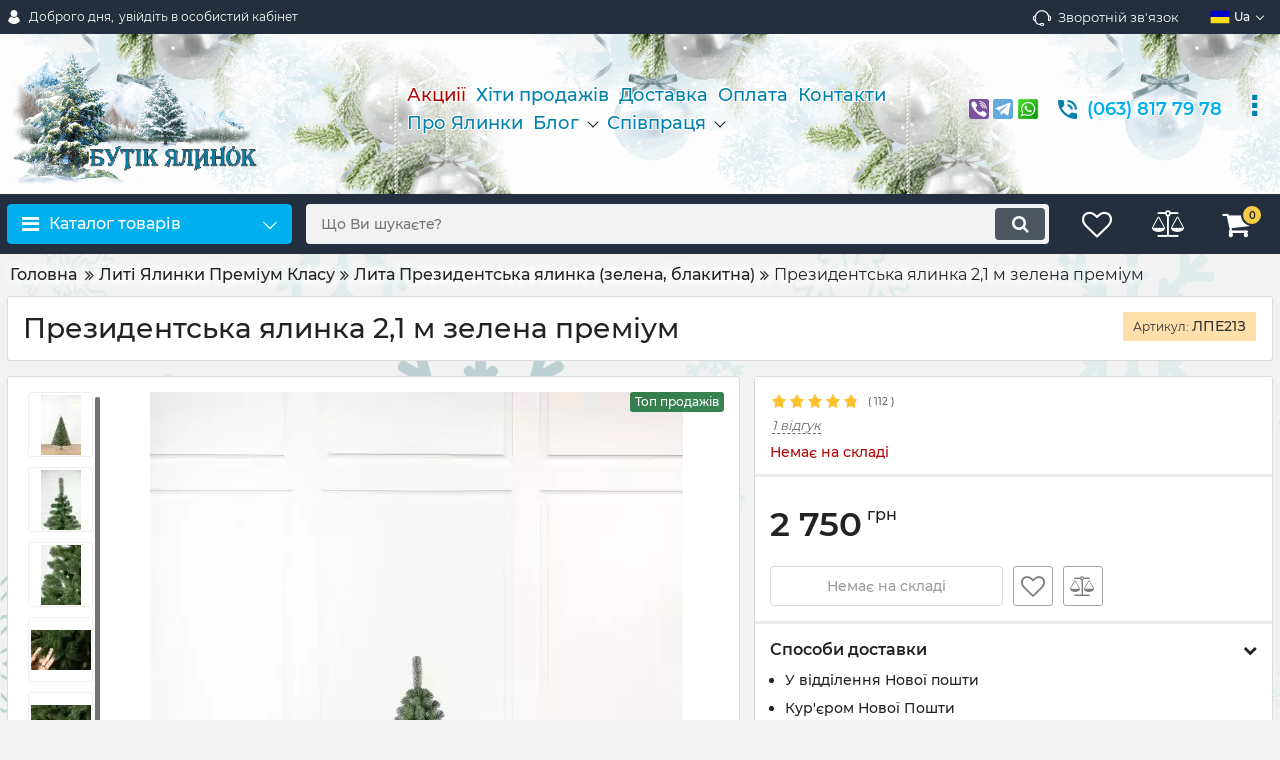

--- FILE ---
content_type: text/html; charset=utf-8
request_url: https://butik-elok.com.ua/products/litaya-prezidentskaya-el-21-m-zelenaya/
body_size: 28281
content:
<!DOCTYPE html>
<html  lang="uk" prefix="og: http://ogp.me/ns#">
<head>
        
    <base href="https://butik-elok.com.ua/">
<link href="https://butik-elok.com.ua/design/new_butik/fonts/montserrat/Montserrat-SemiBold.woff2" rel="preload" as="font" crossorigin="anonymous" type="font/woff2">
<link href="https://butik-elok.com.ua/design/new_butik/fonts/montserrat/Montserrat-Bold.woff2" rel="preload" as="font" crossorigin="anonymous" type="font/woff2">
<link href="https://butik-elok.com.ua/design/new_butik/fonts/montserrat/Montserrat-Regular.woff2" rel="preload" as="font" crossorigin="anonymous" type="font/woff2">
<link href="https://butik-elok.com.ua/design/new_butik/fonts/montserrat/Montserrat-Medium.woff2" rel="preload" as="font" crossorigin="anonymous" type="font/woff2">
<style>
    @font-face {
            font-family: 'Montserrat';
            font-display: swap;
            src: local('Montserrat SemiBold'), local('Montserrat-SemiBold'),
            url('https://butik-elok.com.ua/design/new_butik/fonts/montserrat/Montserrat-SemiBold.woff2') format('woff2'),
            url('https://butik-elok.com.ua/design/new_butik/fonts/montserrat/Montserrat-SemiBold.woff') format('woff');
            font-weight: 600;
            font-style: normal;
        }
        @font-face {
            font-family: 'Montserrat';
            font-display: swap;
            src: local('Montserrat Bold'), local('Montserrat-Bold'),
            url('https://butik-elok.com.ua/design/new_butik/fonts/montserrat/Montserrat-Bold.woff2') format('woff2'),
            url('https://butik-elok.com.ua/design/new_butik/fonts/montserrat/Montserrat-Bold.woff') format('woff');
            font-weight: bold;
            font-style: normal;
        }
        @font-face {
            font-family: 'Montserrat';
            font-display: swap;
            src: local('Montserrat Regular'), local('Montserrat-Regular'),
            url('https://butik-elok.com.ua/design/new_butik/fonts/montserrat/Montserrat-Regular.woff2') format('woff2'),
            url('https://butik-elok.com.ua/design/new_butik/fonts/montserrat/Montserrat-Regular.woff') format('woff');
            font-weight: normal;
            font-style: normal;
        }
        @font-face {
        font-family: 'Montserrat';
        font-display: swap;
        src: local('Montserrat Medium'), local('Montserrat-Medium'),
        url('https://butik-elok.com.ua/design/new_butik/fonts/montserrat/Montserrat-Medium.woff2') format('woff2'),
        url('https://butik-elok.com.ua/design/new_butik/fonts/montserrat/Montserrat-Medium.woff') format('woff');
        font-weight: 500;
        font-style: normal;
        }
</style>
<script src="/common_js/b7aa412de5178a5e0a702dd597664ec1.js" defer></script>
<link href="cache/css/new_butik.head.b23a15cef5bf7510af1d1229cb654e43.css" type="text/css" rel="stylesheet">
<script src="cache/js/new_butik.head.4de1ae80301d97f989be77484485e02e.js" defer></script>

    
    <script>
    const ut_tracker = {
            start: function(name) {
                performance.mark(name + ':start');
            },
            end: function(name) {
                performance.mark(name + ':end');
                performance.measure(name, name + ':start', name + ':end');
                console.log(name + ' duration: ' + performance.getEntriesByName(name)[0].duration);
            }
        }
</script>

        
<script type="application/ld+json">
    {
        "@context": "https://schema.org/",
        "@type": "WebSite",
        "name": "Бутік Ялинок",
        "url": "https://butik-elok.com.ua/",
        "potentialAction": {
        "@type": "SearchAction",
        "target": "https://butik-elok.com.ua/all-products?keyword={search_term_string}",
        "query-input": "required name=search_term_string"
        }
    }
</script>


        
<script type="application/ld+json">
    {
        "@context": "https://schema.org",
        "@type": "Organization",
        "name": "Бутік Ялинок",
        "url": "https://butik-elok.com.ua/",
        "logo": "https://butik-elok.com.ua/files/images/logo_ua.png",
        "sameAs": [
                    "https://www.instagram.com/butikelok.com.ua/"                ]
            }
</script>

    
    <title>
    Президентська ялинка 2,1 м зелена преміум купить Украина
</title>
<meta name="theme-color" content="#232f3e">
<meta http-equiv="Content-Type" content="text/html; charset=UTF-8">
    <meta name="robots" content="index,follow">
<meta name="viewport" content="width=device-width, initial-scale=1.0">
<meta name="generator" content="OkayCMS 4.1.1">


        <meta property="og:url" content="https://butik-elok.com.ua/products/litaya-prezidentskaya-el-21-m-zelenaya/">
    <meta property="og:type" content="website">
    <meta property="og:title" content="Президентська ялинка 2,1 м зелена преміум">
    <meta property="og:description" content=''>
    <meta property="og:image" content="https://butik-elok.com.ua/files/resized/products/prez-zel-21.330x300.jpg">
    <link rel="image_src" href="https://butik-elok.com.ua/files/resized/products/prez-zel-21.330x300.jpg">
        <meta name="twitter:card" content="product"/>
    <meta name="twitter:url" content="https://butik-elok.com.ua/products/litaya-prezidentskaya-el-21-m-zelenaya/">
    <meta name="twitter:site" content="Бутік Ялинок">
    <meta name="twitter:title" content="Президентська ялинка 2,1 м зелена преміум">
    <meta name="twitter:description" content="">
    <meta name="twitter:image" content="https://butik-elok.com.ua/files/resized/products/prez-zel-21.330x300.jpg">
    <meta name="twitter:data1" content="Ціна">
    <meta name="twitter:label1" content="2750 UAH">
    <meta name="twitter:data2" content="Oрганізація">
    <meta name="twitter:label2" content="Бутік Ялинок">
        <link rel="canonical" href="https://butik-elok.com.ua/products/litaya-prezidentskaya-el-21-m-zelenaya/">
            <link rel="alternate" hreflang="uk" href="https://butik-elok.com.ua/products/litaya-prezidentskaya-el-21-m-zelenaya/">
                <link rel="alternate" hreflang="ru" href="https://butik-elok.com.ua/ru/products/litaya-prezidentskaya-el-21-m-zelenaya/">
    <link rel="search" type="application/opensearchdescription+xml" title="https://butik-elok.com.ua Search" href="https://butik-elok.com.ua/opensearch.xml" />
<link href="https://butik-elok.com.ua/files/images/favicon.png?v=007" type="image/x-icon" rel="icon">
<link href="https://butik-elok.com.ua/files/images/favicon.png?v=007" type="image/x-icon" rel="shortcut icon">
<script>
    ut_tracker.start('parsing:page');
</script>
    <script>
        ut_tracker.start('parsing:head:counters');
    </script>
            <!-- Global site tag (gtag.js) - Google Analytics -->
<script async src="https://www.googletagmanager.com/gtag/js?id=UA-176789315-1"></script>
<script>
  window.dataLayer = window.dataLayer || [];
  function gtag(){dataLayer.push(arguments);}
  gtag('js', new Date());

  gtag('config', 'UA-176789315-1');
</script>

            <script type="text/javascript">window.$crisp=[];window.CRISP_WEBSITE_ID="0d0b0da9-c6c9-4dcc-8203-64e70f8fa85d";(function(){d=document;s=d.createElement("script");s.src="https://client.crisp.chat/l.js";s.async=1;d.getElementsByTagName("head")[0].appendChild(s);})();</script>

            <!-- Yandex.Metrika counter -->
<script type="text/javascript" >
   (function(m,e,t,r,i,k,a){m[i]=m[i]||function(){(m[i].a=m[i].a||[]).push(arguments)};
   m[i].l=1*new Date();
   for (var j = 0; j < document.scripts.length; j++) {if (document.scripts[j].src === r) { return; }}
   k=e.createElement(t),a=e.getElementsByTagName(t)[0],k.async=1,k.src=r,a.parentNode.insertBefore(k,a)})
   (window, document, "script", "https://mc.yandex.ru/metrika/tag.js", "ym");

   ym(95653842, "init", {
        clickmap:true,
        trackLinks:true,
        accurateTrackBounce:true,
        webvisor:true,
        trackHash:true
   });
</script>
<noscript><div><img src="https://mc.yandex.ru/watch/95653842" style="position:absolute; left:-9999px;" alt="" /></div></noscript>
<!-- /Yandex.Metrika counter -->
        <script>
        ut_tracker.end('parsing:head:counters');
    </script>
    
</head>

<body class="d-flex flex-column other_page">
    
    
    <header class="header">
                <div class="header__top hidden-md-down">
            <div class="container">
                <div class="f_row align-items-center flex-nowrap justify-content-between">
                                        <div id="account" class="d-flex align-items-center f_col">
                        	<a class="d-inline-flex align-items-center account__link" href="javascript:;" onclick="document.location.href = '/user/login'" title="увійдіть в особистий кабінет">
		<svg width="20px" height="20px" viewBox="0 0 43.028 43.028"><path fill="currentColor" d="M39.561,33.971l-0.145,0.174c-4.774,5.728-11.133,8.884-17.902,8.884c-6.77,0-13.128-3.155-17.903-8.884l-0.144-0.174l0.034-0.223c0.922-6.014,4.064-10.845,8.847-13.606l0.34-0.196l0.271,0.284c2.259,2.37,5.297,3.674,8.554,3.674s6.295-1.305,8.554-3.674l0.271-0.284l0.34,0.196c4.783,2.761,7.925,7.592,8.848,13.606L39.561,33.971z M21.514,21.489c5.924,0,10.744-4.82,10.744-10.744C32.258,4.821,27.438,0,21.514,0S10.77,4.821,10.77,10.744S15.59,21.489,21.514,21.489z"/></svg>        <span class="account__text" data-language="index_account">Доброго дня, </span>
		<span class="account__login" data-language="index_login">увійдіть в особистий кабінет</span>
	</a>
                    </div>
                    <div class="d-flex align-items-center f_col justify-content-end">  
                                                <a class="fn_callback callback d-inline-flex align-items-center" href="#fn_callback" data-language="index_back_call">
                            <svg viewBox="0 0 235.129 235.129" width="20px" height="20px"><path fill="currentColor" d="M212.027,84.433l-3.954,0.003c-10.912-40.466-48.044-69.228-90.549-69.228c-42.253,0-79.347,28.769-90.44,69.236l-3.987-0.003C10.361,84.441,0,94.802,0,107.538v25.941c0,12.734,10.361,23.094,23.097,23.094h2.874c3.697,29.087,28.603,51.648,58.681,51.648h5.515c2.926,6.87,9.744,11.699,17.669,11.699h19.455c10.585,0,19.197-8.611,19.197-19.195c0-10.586-8.612-19.199-19.197-19.199h-19.455c-7.923,0-14.739,4.828-17.666,11.695h-5.519c-24.347,0-44.154-19.805-44.154-44.148V92.785c7.758-36.299,40.035-62.576,77.027-62.576c37.237,0,69.551,26.267,77.108,62.548v56.31c0,4.142,3.358,7.5,7.5,7.5h9.9c12.735,0,23.096-10.36,23.096-23.095V107.53C235.129,94.795,224.768,84.433,212.027,84.433zM107.836,196.526h19.455c2.314,0,4.197,1.884,4.197,4.199c0,2.314-1.883,4.195-4.197,4.195h-19.455c-2.313,0-4.195-1.882-4.195-4.195C103.641,198.41,105.522,196.526,107.836,196.526z M15,133.479v-25.941c0-4.464,3.632-8.097,8.09-8.097l2.407,0.002v42.129h-2.4C18.632,141.573,15,137.942,15,133.479z M220.129,133.471c0,4.463-3.632,8.095-8.096,8.095h-2.4V99.435l2.4-0.002c4.464,0,8.096,3.632,8.096,8.097V133.471z"/></svg>                            <span>Зворотній зв'язок</span>
                        </a>  
                                                <div class="switcher d-flex align-items-center">
                            																					<div class="switcher__item d-flex align-items-center switcher__language">
			<div class="switcher__visible d-flex align-items-center">
									<img alt="" width="20" src='https://butik-elok.com.ua/files/resized/lang/ua.20x20.png'/>
								<span class="switcher__name hidden-xs-up">Українська</span>
				<span class="switcher__name">ua</span>
			</div>
			<div class="switcher__hidden">
															<a class="switcher__link d-flex align-items-center  active" href="https://butik-elok.com.ua/products/litaya-prezidentskaya-el-21-m-zelenaya">
															<img alt="" width="20" src='https://butik-elok.com.ua/files/resized/lang/ua.20x20.png'/>
														<span class="switcher__name">Українська</span>
							<span class="switcher__name hidden-xl-up">ua</span>
						</a>
																				<a class="switcher__link d-flex align-items-center " href="https://butik-elok.com.ua/ru/products/litaya-prezidentskaya-el-21-m-zelenaya">
															<img alt="" width="20" src='https://butik-elok.com.ua/files/resized/lang/ru.20x20.png'/>
														<span class="switcher__name">Російська</span>
							<span class="switcher__name hidden-xl-up">ru</span>
						</a>
												</div>
		</div>
	
                        </div>
                    </div>
                </div>
            </div>
        </div>
        <div class="header__center hidden-md-down" >
            <div class="container">
                <div class="f_row no_gutters flex-nowrap align-items-center justify-content-between">
                                        <div class="fn_menu_switch menu_switcher"></div>
                                        <div class="header__logo logo">
                                                <a class="logo__link " href="/">
                                                            <img src="https://butik-elok.com.ua/files/images/logo_ua.png?v=024" alt="Бутік Ялинок"/>
                                                    </a>
                                            </div>
                                        <div class="header__menu d-flex flex-wrap">
                        <div style="text-align:right;">    
    
        <ul class="fn_menu_list menu_group__list menu_group__list--1 menu_group--header">
                                        <li class="menu_group__item menu_group__item--1 ">
            <a class="menu_group__link"  href="/discounted/" >
                <span>Акциії</span>
            </a>
            
        
        </li>
                                <li class="menu_group__item menu_group__item--1 ">
            <a class="menu_group__link"  href="/bestsellers/sort-rating/" >
                <span>Хіти продажів</span>
            </a>
            
        
        </li>
                                <li class="menu_group__item menu_group__item--1 ">
            <a class="menu_group__link"  href="/dostavka/" >
                <span>Доставка</span>
            </a>
            
        
        </li>
                                <li class="menu_group__item menu_group__item--1 ">
            <a class="menu_group__link"  href="/oplata/" >
                <span>Оплата</span>
            </a>
            
        
        </li>
                                <li class="menu_group__item menu_group__item--1 ">
            <a class="menu_group__link"  href="/contact/" >
                <span>Контакти</span>
            </a>
            
        
        </li>
                                <li class="menu_group__item menu_group__item--1 ">
            <a class="menu_group__link"  href="/about/" target="_blank">
                <span>Про Ялинки</span>
            </a>
            
        
        </li>
                                <li class="menu_group__item menu_group__item--1 menu_eventer">
            <a class="menu_group__link"  href="/blog/" >
                <span>Блог</span>
            </a>
            
        <ul class="fn_menu_list menu_group__list menu_group__list--2 menu_group--header">
                        <li class="menu_group__item menu_group__item--2 ">
            <a class="menu_group__link"  href="/sovety/" >
                <span>Поради</span>
            </a>
            
        
        </li>
                    </ul>
        
        </li>
                                                                <li class="menu_group__item menu_group__item--1 menu_eventer">
            <a class="menu_group__link"  href="/" >
                <span>Співпраця</span>
            </a>
            
        <ul class="fn_menu_list menu_group__list menu_group__list--2 menu_group--header">
                        <li class="menu_group__item menu_group__item--2 ">
            <a class="menu_group__link"  href="/cooperation/" >
                <span>Дропшиппінг</span>
            </a>
            
        
        </li>
                                <li class="menu_group__item menu_group__item--2 ">
            <a class="menu_group__link"  href="/opt/" >
                <span>Гурт</span>
            </a>
            
        
        </li>
                    </ul>
        
        </li>
                                    </ul>
        
</div>
                    </div>
                                        <a title="Viber" href="viber://chat?number=380638177978"><img src="viber.png" align="center" width="20" height="20" alt="viber"></a>
                    &nbsp;<a title="Telegram" href="tg://resolve?domain=elkiua"><img src="telegram.png" width="20" height="20" alt="telegram.png" align="center"></a>               
                    &nbsp;<a title="Chat on WhatsApp" href="https://wa.me/380638177978"><img src="whatsapp.png" width="22" height="22" alt="whatsapp.png" align="center"></a>
					&nbsp;<div class="header-contact">
                        <div class="header-contact__inner ">
                                                                                                <div class="header-contact__item header-contact--phone header-contact__item--visible">
                                        <a class="d-flex align-items-center header-contact__section" href="tel:0638177978">
                                            <svg width="20px" height="20px" viewBox="0 0 459 459"><path fill="currentColor" d="M433.5,318.75c-30.6,0-61.2-5.1-91.8-15.3c-7.65-2.55-17.851,0-25.5,5.1L260.1,364.65c-71.399-35.7-130.05-96.9-168.3-168.3l56.1-56.1c7.65-7.65,10.2-17.85,5.1-25.5c-7.65-28.05-12.75-58.65-12.75-89.25c0-15.3-10.2-25.5-25.5-25.5H25.5C10.2,0,0,10.2,0,25.5C0,265.2,193.8,459,433.5,459c15.3,0,25.5-10.2,25.5-25.5v-89.25C459,328.95,448.8,318.75,433.5,318.75z M408,229.5h51C459,102,357,0,229.5,0v51C328.95,51,408,130.05,408,229.5z M306,229.5h51c0-71.4-56.1-127.5-127.5-127.5v51C272.85,153,306,186.15,306,229.5z"/></svg>                                            <span>(063) 817 79 78</span>
                                        </a>
                                    </div>
                                                                                                                        <div class="header-contact__item header-contact--email ">
                                    <a class="d-flex align-items-center header-contact__section" href="mailto:info@butik-elok.com.ua" >
                                        <svg viewBox="0 0 97.02 97.02" width="26px" height="26px"><path fill="currentColor" d="M85.26,12.766H11.34C5.04,12.766,0,17.812,0,24.12v49.2c0,5.887,5.04,10.933,11.34,10.933h74.34c6.3,0,11.34-5.046,11.34-11.354V24.12C96.6,17.812,91.56,12.766,85.26,12.766z M81.06,21.176L48.3,48.51L16.8,21.176H81.06zM85.26,75.844H11.34c-1.68,0-2.94-1.262-2.94-2.944V24.961l36.96,32.38c0.84,0.841,1.68,0.841,2.94,0.841c0.84,0,2.1-0.421,2.52-0.841L88.2,26.223V72.9C88.2,74.582,86.94,75.844,85.26,75.844z"/></svg>										<span>info@butik-elok.com.ua</span>
                                    </a>
                                </div>
                                                                                        <div class="header-contact__item header-contact--time ">
                                    <div class="d-flex align-items-center header-contact__section">
                                        <div class="header-contact__title-s"><div>Режим роботи магазину: <br /><strong>ПН - ПТ: с 9:00 до 21:00</strong><br /><strong>СБ - ВС: с 10:00 до 18:00</strong></div>
<div id="gtx-trans" style="position: absolute; left: 206px; top: 60.3906px;">
<div class="gtx-trans-icon">&nbsp;</div>
</div></div>
                                    </div>
                                </div>
                                                     </div>
                    </div>
                </div>
            </div>
        </div>
                <div class="header__bottom">
            <div class="fn_header__sticky " data-margin-top="0" data-sticky-for="991" data-sticky-class="is-sticky">
                <div class="container">
                    <div class="header__bottom_panel f_row no_gutters flex-nowrap align-content-stretch justify-content-between">
                                                <div class="fn_menu_switch menu_switcher hidden-lg-up">
                            <div class="menu_switcher__heading d-flex align-items-center">
                                <i class="fa fa-bars catalog_icon"></i>
                                <span class="" data-language="index_mobile_menu">Меню</span>
                            </div>
                        </div>
                                                <div class="fn_catalog_switch button--blick catalog_button d-lg-flex hidden-md-down ">
                            <div class="catalog_button__heading d-flex align-items-center ">
                                <i class="fa fa-bars catalog_icon"></i>
                                <span class="" data-language="index_categories">Каталог товарів</span>
                                                                    <span class="catalog_button__arrow"><svg class="arrow_right" width="24" height="24" viewBox="0 0 24 24"><path fill="currentColor" d="M16.462 12l-9.805-10.188c-0.368-0.371-0.368-0.971 0-1.344 0.368-0.371 0.962-0.371 1.33 0l10.751 10.858c0.368 0.372 0.368 0.973 0 1.344l-10.751 10.858c-0.368 0.372-0.962 0.371-1.33 0-0.368-0.369-0.368-0.971 0-1.344l9.805-10.184z"></path></svg></span>
                                                            </div>
                         </div>
                                                <form id="fn_search" class="fn_search_mob search d-md-flex" action="/all-products">
                            <input class="fn_search search__input" type="text" name="keyword" value="" aria-label="search" data-language="index_search" placeholder="Що Ви шукаєте?"/>
                            <button class="search__button d-flex align-items-center justify-content-center" aria-label="search" type="submit"></button>
                        </form>
                        <div class="header_informers d-flex align-items-center">
                                                        <div class="fn_search_toggle header_informers__item d-flex align-items-center justify-content-center hidden-md-up"><svg viewBox="0 0 512 512" width="30px" height="30px"><path fill="currentColor" d="M495,466.2L377.2,348.4c29.2-35.6,46.8-81.2,46.8-130.9C424,103.5,331.5,11,217.5,11C103.4,11,11,103.5,11,217.5   S103.4,424,217.5,424c49.7,0,95.2-17.5,130.8-46.7L466.1,495c8,8,20.9,8,28.9,0C503,487.1,503,474.1,495,466.2z M217.5,382.9   C126.2,382.9,52,308.7,52,217.5S126.2,52,217.5,52C308.7,52,383,126.3,383,217.5S308.7,382.9,217.5,382.9z"/></svg></div>
                                                        <div id="wishlist" class="header_informers__item d-flex align-items-center justify-content-center">    <span class="header_informers__link d-flex align-items-center">
        <i class="d-flex align-items-center fa fa-heart-o"></i>
            </span>
</div>
                                                        <div id="comparison" class="header_informers__item d-flex align-items-center justify-content-center">    <div class="header_informers__link d-flex align-items-center">
        <i class="d-flex align-items-center fa fa-balance-scale"></i>
            </div>
</div>
                                                        <div id="cart_informer" class="header_informers__item d-flex align-items-center justify-content-center">    <div class="header_informers__link d-flex align-items-center">
        <i class="d-flex align-items-center fa fa-shopping-cart"></i>
        <span class="cart_counter">0</span>
            </div>
</div>
                        </div>
                                                                            <nav class="fn_catalog_menu categories_nav hidden-md-down ">
                                
            <div class="level_1 categories_nav__menu">
            <ul class="fn_category_scroll categories_menu ">
                                                                                        <li class="categories_menu__item">
                                <a class="categories_menu__link d-flex align-items-center d-flex align-items-center" href="/catalog/led-girlyandi/" data-category="111">
                                                                                                                                                                                                                                                                                        <span class="categories_menu__icon lazy" data-bg="url(https://butik-elok.com.ua/files/resized/categories/arrow_right_6.22x22.png)" ></span><span class="d-flex align-items-center categories_menu__name">LED гірлянди</span>
                                </a>
                            </li>
                                                                                                                                    <li class="categories_menu__item">
                                <a class="categories_menu__link d-flex align-items-center d-flex align-items-center" href="/catalog/girlyandy-hvojnye/" data-category="88">
                                                                                                                                                                                                                                                                                        <span class="categories_menu__icon lazy" data-bg="url(https://butik-elok.com.ua/files/resized/categories/arrow_right_chevron_icon_176220-1_18.22x22.png)" ></span><span class="d-flex align-items-center categories_menu__name">Гірлянди хвойні</span>
                                </a>
                            </li>
                                                                                                                                    <li class="categories_menu__item">
                                <a class="categories_menu__link d-flex align-items-center d-flex align-items-center" href="/catalog/novogodnie-venki/" data-category="74">
                                                                                                                                                                                                                                                                                        <span class="categories_menu__icon lazy" data-bg="url(https://butik-elok.com.ua/files/resized/categories/arrow_right_chevron_icon_176220-1_7.22x22.png)" ></span><span class="d-flex align-items-center categories_menu__name">Новорічні вінки</span>
                                </a>
                            </li>
                                                                                                                                    <li class="categories_menu__item has_child">
                                <a class="d-flex align-items-center categories_menu__link" href="/catalog/elki-iz-plenki-pvh/" data-category="84">
                                                                                                                                                                        <span class="categories_menu__icon lazy" data-bg="url(https://butik-elok.com.ua/files/resized/categories/arrow_right_chevron_icon_176220-1_14.22x22.png)" ></span>
                                                                                                                                                            <span class="categories_menu__name">Ялинки з плівки ПВХ</span>
                                    <svg class="arrow_right" width="24" height="24" viewBox="0 0 24 24"><path fill="currentColor" d="M16.462 12l-9.805-10.188c-0.368-0.371-0.368-0.971 0-1.344 0.368-0.371 0.962-0.371 1.33 0l10.751 10.858c0.368 0.372 0.368 0.973 0 1.344l-10.751 10.858c-0.368 0.372-0.962 0.371-1.33 0-0.368-0.369-0.368-0.971 0-1.344l9.805-10.184z"></path></svg>                                </a>
                                
            <div class="level_2 categories_nav__subcategory">
            <ul class="fn_category_scroll subcategory ">
                                                                                        <li class="categories_menu__item">
                                <a class="categories_menu__link d-flex align-items-center d-flex align-items-center" href="/catalog/el-belaya/" data-category="87">
                                                                        <span class="categories_menu__icon lazy" data-bg="url(https://butik-elok.com.ua/files/resized/categories/arrow_right_chevron_icon_176220-1_17.22x22.png)" ></span><span class="d-flex align-items-center categories_menu__name">Ялинка Біла</span>
                                </a>
                            </li>
                                                                                                                                                                        <li class="categories_menu__item">
                                <a class="categories_menu__link d-flex align-items-center d-flex align-items-center" href="/catalog/el-lesnaya/" data-category="85">
                                                                        <span class="categories_menu__icon lazy" data-bg="url(https://butik-elok.com.ua/files/resized/categories/arrow_right_chevron_icon_176220-1_15.22x22.png)" ></span><span class="d-flex align-items-center categories_menu__name">Ялинка Лісова</span>
                                </a>
                            </li>
                                                                        </ul>
        </div>
    
                            </li>
                                                                                                                                    <li class="categories_menu__item has_child">
                                <a class="d-flex align-items-center categories_menu__link" href="/catalog/sosny-iz-leski/" data-category="89">
                                                                                                                                                                        <span class="categories_menu__icon lazy" data-bg="url(https://butik-elok.com.ua/files/resized/categories/arrow_right_chevron_icon_176220-1_19.22x22.png)" ></span>
                                                                                                                                                            <span class="categories_menu__name">Сосни штучні з жилки ПВХ</span>
                                    <svg class="arrow_right" width="24" height="24" viewBox="0 0 24 24"><path fill="currentColor" d="M16.462 12l-9.805-10.188c-0.368-0.371-0.368-0.971 0-1.344 0.368-0.371 0.962-0.371 1.33 0l10.751 10.858c0.368 0.372 0.368 0.973 0 1.344l-10.751 10.858c-0.368 0.372-0.962 0.371-1.33 0-0.368-0.369-0.368-0.971 0-1.344l9.805-10.184z"></path></svg>                                </a>
                                
            <div class="level_2 categories_nav__subcategory">
            <ul class="fn_category_scroll subcategory ">
                                                                                        <li class="categories_menu__item">
                                <a class="categories_menu__link d-flex align-items-center d-flex align-items-center" href="/catalog/sosna-iskusstvennaya-zasnezhennaya/" data-category="90">
                                                                        <span class="categories_menu__icon lazy" data-bg="url(https://butik-elok.com.ua/files/resized/categories/arrow_right_chevron_icon_176220-1_20.22x22.png)" ></span><span class="d-flex align-items-center categories_menu__name">Сосна штучна Засніжена</span>
                                </a>
                            </li>
                                                                                                                                    <li class="categories_menu__item">
                                <a class="categories_menu__link d-flex align-items-center d-flex align-items-center" href="/catalog/sosna-iskusstvennaya-miks/" data-category="91">
                                                                        <span class="categories_menu__icon lazy" data-bg="url(https://butik-elok.com.ua/files/resized/categories/arrow_right_chevron_icon_176220-1_21.22x22.png)" ></span><span class="d-flex align-items-center categories_menu__name">Сосна штучна Мікс</span>
                                </a>
                            </li>
                                                                                                                                    <li class="categories_menu__item">
                                <a class="categories_menu__link d-flex align-items-center d-flex align-items-center" href="/catalog/sosna-iskusstvennaya-miks-zasnezhennaya/" data-category="92">
                                                                        <span class="categories_menu__icon lazy" data-bg="url(https://butik-elok.com.ua/files/resized/categories/arrow_right_chevron_icon_176220-1_22.22x22.png)" ></span><span class="d-flex align-items-center categories_menu__name">Сосна штучна Мікс Засніжена</span>
                                </a>
                            </li>
                                                                                                                                    <li class="categories_menu__item">
                                <a class="categories_menu__link d-flex align-items-center d-flex align-items-center" href="/catalog/sosna-iskusstvennaya-raspushennaya/" data-category="93">
                                                                        <span class="categories_menu__icon lazy" data-bg="url(https://butik-elok.com.ua/files/resized/categories/arrow_right_chevron_icon_176220-1_23.22x22.png)" ></span><span class="d-flex align-items-center categories_menu__name">Сосна штучна Розпушена</span>
                                </a>
                            </li>
                                                                        </ul>
        </div>
    
                            </li>
                                                                                                                                    <li class="categories_menu__item has_child">
                                <a class="d-flex align-items-center categories_menu__link" href="/catalog/litye-elki/" data-category="70">
                                                                                                                                                                        <span class="categories_menu__icon lazy" data-bg="url(https://butik-elok.com.ua/files/resized/categories/arrow_right_chevron_icon_176220-1_1.22x22.png)" ></span>
                                                                                                                                                            <span class="categories_menu__name">Литі Ялинки Преміум Класу</span>
                                    <svg class="arrow_right" width="24" height="24" viewBox="0 0 24 24"><path fill="currentColor" d="M16.462 12l-9.805-10.188c-0.368-0.371-0.368-0.971 0-1.344 0.368-0.371 0.962-0.371 1.33 0l10.751 10.858c0.368 0.372 0.368 0.973 0 1.344l-10.751 10.858c-0.368 0.372-0.962 0.371-1.33 0-0.368-0.369-0.368-0.971 0-1.344l9.805-10.184z"></path></svg>                                </a>
                                
            <div class="level_2 categories_nav__subcategory">
            <ul class="fn_category_scroll subcategory ">
                                                                                        <li class="categories_menu__item">
                                <a class="categories_menu__link d-flex align-items-center d-flex align-items-center" href="/catalog/litaya-alpijskaya-el-belaya-zelenaya/" data-category="76">
                                                                        <span class="categories_menu__icon lazy" data-bg="url(https://butik-elok.com.ua/files/resized/categories/arrow_right_chevron_icon_176220-1_6.22x22.png)" ></span><span class="d-flex align-items-center categories_menu__name">Лита Альпійська ялинка зелена</span>
                                </a>
                            </li>
                                                                                                                                    <li class="categories_menu__item">
                                <a class="categories_menu__link d-flex align-items-center d-flex align-items-center" href="/catalog/lita-yalinka-alyaska-zeleno-blakitna/" data-category="110">
                                                                        <span class="categories_menu__icon lazy" data-bg="url(https://butik-elok.com.ua/files/resized/categories/arrow_right_5.22x22.png)" ></span><span class="d-flex align-items-center categories_menu__name">Лита ялинка Аляска (зелено-блакитна)</span>
                                </a>
                            </li>
                                                                                                                                    <li class="categories_menu__item">
                                <a class="categories_menu__link d-flex align-items-center d-flex align-items-center" href="/catalog/litaya-bukovelskaya-el-belaya-zelenaya/" data-category="75">
                                                                        <span class="categories_menu__icon lazy" data-bg="url(https://butik-elok.com.ua/files/resized/categories/arrow_right_chevron_icon_176220-1_5.22x22.png)" ></span><span class="d-flex align-items-center categories_menu__name">Лита Буковельська ялинка (зелёна, блакитна)</span>
                                </a>
                            </li>
                                                                                                                                    <li class="categories_menu__item">
                                <a class="categories_menu__link d-flex align-items-center d-flex align-items-center" href="/catalog/litaya-videnskaya-el-zelenaya-novinka-2021/" data-category="96">
                                                                        <span class="categories_menu__icon lazy" data-bg="url(https://butik-elok.com.ua/files/resized/categories/arrow_right_chevron_icon_176220-1_25.22x22.png)" ></span><span class="d-flex align-items-center categories_menu__name">Лита Віденська ялинка (зелена, блакитна)</span>
                                </a>
                            </li>
                                                                                                                                    <li class="categories_menu__item">
                                <a class="categories_menu__link d-flex align-items-center d-flex align-items-center selected" href="/catalog/litaya-prezidentskaya-el-zelenaya-belaya-golubaya/" data-category="71">
                                                                        <span class="categories_menu__icon lazy" data-bg="url(https://butik-elok.com.ua/files/resized/categories/arrow_right_chevron_icon_176220-1_2.22x22.png)" ></span><span class="d-flex align-items-center categories_menu__name">Лита Президентська ялинка (зелена, блакитна)</span>
                                </a>
                            </li>
                                                                                                                                    <li class="categories_menu__item">
                                <a class="categories_menu__link d-flex align-items-center d-flex align-items-center" href="/catalog/litaya-kovalivskaya-el-zelenaya-belaya-golubaya/" data-category="72">
                                                                        <span class="categories_menu__icon lazy" data-bg="url(https://butik-elok.com.ua/files/resized/categories/arrow_right_chevron_icon_176220-1_3.22x22.png)" ></span><span class="d-flex align-items-center categories_menu__name">Лита Ковалівська ялинка (зелена, блакитна)</span>
                                </a>
                            </li>
                                                                                                                                    <li class="categories_menu__item">
                                <a class="categories_menu__link d-flex align-items-center d-flex align-items-center" href="/catalog/litaya-laplandskaya-el-zelenaya-golubaya-vesennyaya/" data-category="102">
                                                                        <span class="categories_menu__icon lazy" data-bg="url(https://butik-elok.com.ua/files/resized/categories/arrow_right_3.22x22.png)" ></span><span class="d-flex align-items-center categories_menu__name">Лита Лапландська ялинка (зелена, блакитна, весняна)</span>
                                </a>
                            </li>
                                                                        </ul>
        </div>
    
                            </li>
                                                                                                                                    <li class="categories_menu__item has_child">
                                <a class="d-flex align-items-center categories_menu__link" href="/catalog/zasnezhennye-litye-elki-premium-klassa/" data-category="77">
                                                                                                                                                                        <span class="categories_menu__icon lazy" data-bg="url(https://butik-elok.com.ua/files/resized/categories/arrow_right_chevron_icon_176220-1_8.22x22.png)" ></span>
                                                                                                                                                            <span class="categories_menu__name">Засніжені литі ялинки преміум класу</span>
                                    <svg class="arrow_right" width="24" height="24" viewBox="0 0 24 24"><path fill="currentColor" d="M16.462 12l-9.805-10.188c-0.368-0.371-0.368-0.971 0-1.344 0.368-0.371 0.962-0.371 1.33 0l10.751 10.858c0.368 0.372 0.368 0.973 0 1.344l-10.751 10.858c-0.368 0.372-0.962 0.371-1.33 0-0.368-0.369-0.368-0.971 0-1.344l9.805-10.184z"></path></svg>                                </a>
                                
            <div class="level_2 categories_nav__subcategory">
            <ul class="fn_category_scroll subcategory ">
                                                                                        <li class="categories_menu__item">
                                <a class="categories_menu__link d-flex align-items-center d-flex align-items-center" href="/catalog/alpijskaya-zasnezhennaya-el/" data-category="83">
                                                                        <span class="categories_menu__icon lazy" data-bg="url(https://butik-elok.com.ua/files/resized/categories/arrow_right_chevron_icon_176220-1_13.22x22.png)" ></span><span class="d-flex align-items-center categories_menu__name">Альпійська засніжена ялинка</span>
                                </a>
                            </li>
                                                                                                                                    <li class="categories_menu__item">
                                <a class="categories_menu__link d-flex align-items-center d-flex align-items-center" href="/catalog/bukovelskaya-zasnezhennaya-el/" data-category="82">
                                                                        <span class="categories_menu__icon lazy" data-bg="url(https://butik-elok.com.ua/files/resized/categories/arrow_right_chevron_icon_176220-1_12.22x22.png)" ></span><span class="d-flex align-items-center categories_menu__name">Буковельська засніжена ялинка</span>
                                </a>
                            </li>
                                                                                                                                    <li class="categories_menu__item">
                                <a class="categories_menu__link d-flex align-items-center d-flex align-items-center" href="/catalog/novinka-2020-videnskaya-zasnezhennaya-el/" data-category="95">
                                                                        <span class="categories_menu__icon lazy" data-bg="url(https://butik-elok.com.ua/files/resized/categories/arrow_right_chevron_icon_176220-1_4.22x22.png)" ></span><span class="d-flex align-items-center categories_menu__name">Віденська засніжена ялинка</span>
                                </a>
                            </li>
                                                                                                                                    <li class="categories_menu__item">
                                <a class="categories_menu__link d-flex align-items-center d-flex align-items-center" href="/catalog/prezidentskaya-konusnaya-zasnezhennaya-el/" data-category="78">
                                                                        <span class="categories_menu__icon lazy" data-bg="url(https://butik-elok.com.ua/files/resized/categories/arrow_right_chevron_icon_176220-1.22x22.png)" ></span><span class="d-flex align-items-center categories_menu__name">Президентська конусна засніжена ялинка</span>
                                </a>
                            </li>
                                                                                                                                    <li class="categories_menu__item">
                                <a class="categories_menu__link d-flex align-items-center d-flex align-items-center" href="/catalog/prezidentskaya-zasnezhennaya-el/" data-category="80">
                                                                        <span class="categories_menu__icon lazy" data-bg="url(https://butik-elok.com.ua/files/resized/categories/arrow_right_chevron_icon_176220-1_10.22x22.png)" ></span><span class="d-flex align-items-center categories_menu__name">Президентська засніжена ялинка</span>
                                </a>
                            </li>
                                                                                                                                    <li class="categories_menu__item">
                                <a class="categories_menu__link d-flex align-items-center d-flex align-items-center" href="/catalog/kovalivskaya-zasnezhennaya-el/" data-category="81">
                                                                        <span class="categories_menu__icon lazy" data-bg="url(https://butik-elok.com.ua/files/resized/categories/arrow_right_chevron_icon_176220-1_11.22x22.png)" ></span><span class="d-flex align-items-center categories_menu__name">Ковалівська засніжена ялинка</span>
                                </a>
                            </li>
                                                                                                                                    <li class="categories_menu__item">
                                <a class="categories_menu__link d-flex align-items-center d-flex align-items-center" href="/catalog/laplandskaya-zasnezhennaya-el/" data-category="107">
                                                                        <span class="categories_menu__icon lazy" data-bg="url(https://butik-elok.com.ua/files/resized/categories/arrow_right_4.22x22.png)" ></span><span class="d-flex align-items-center categories_menu__name">Лапландська засніжена ялинка</span>
                                </a>
                            </li>
                                                                        </ul>
        </div>
    
                            </li>
                                                                                                                                    <li class="categories_menu__item has_child">
                                <a class="d-flex align-items-center categories_menu__link" href="/catalog/elki-litye-v-gorshochkah/" data-category="99">
                                                                                                                                                                        <span class="categories_menu__icon lazy" data-bg="url(https://butik-elok.com.ua/files/resized/categories/arrow_right.22x22.png)" ></span>
                                                                                                                                                            <span class="categories_menu__name">Ялинки литі в горщиках</span>
                                    <svg class="arrow_right" width="24" height="24" viewBox="0 0 24 24"><path fill="currentColor" d="M16.462 12l-9.805-10.188c-0.368-0.371-0.368-0.971 0-1.344 0.368-0.371 0.962-0.371 1.33 0l10.751 10.858c0.368 0.372 0.368 0.973 0 1.344l-10.751 10.858c-0.368 0.372-0.962 0.371-1.33 0-0.368-0.369-0.368-0.971 0-1.344l9.805-10.184z"></path></svg>                                </a>
                                
            <div class="level_2 categories_nav__subcategory">
            <ul class="fn_category_scroll subcategory ">
                                                                                        <li class="categories_menu__item">
                                <a class="categories_menu__link d-flex align-items-center d-flex align-items-center" href="/catalog/elka-litaya-venskaya-v-gorshochke/" data-category="101">
                                                                        <span class="categories_menu__icon lazy" data-bg="url(https://butik-elok.com.ua/files/resized/categories/arrow_right_2.22x22.png)" ></span><span class="d-flex align-items-center categories_menu__name">Ялинка лита Віденська в горщику</span>
                                </a>
                            </li>
                                                                                                                                    <li class="categories_menu__item">
                                <a class="categories_menu__link d-flex align-items-center d-flex align-items-center" href="/catalog/elka-litaya-laplandskaya-v-gorshochke/" data-category="100">
                                                                        <span class="categories_menu__icon lazy" data-bg="url(https://butik-elok.com.ua/files/resized/categories/arrow_right_1.22x22.png)" ></span><span class="d-flex align-items-center categories_menu__name">Ялинка лита Лапландська в горщику</span>
                                </a>
                            </li>
                                                                        </ul>
        </div>
    
                            </li>
                                                                                                                                                </ul>
        </div>
    
                            </nav>
                                            </div>
                </div>
            </div>
        </div>
    </header>

        <div class="main">
                
                            <div class="container">
                    <ol itemscope itemtype="https://schema.org/BreadcrumbList" class="breadcrumbs d-flex flex-wrap align-items-center">
                <li itemprop="itemListElement" itemscope
            itemtype="https://schema.org/ListItem" class="d-inline-flex align-items-center breadcrumbs__item">
            <a itemprop="item" href="/">
                <span itemprop="name" data-language="breadcrumb_home" title="Головна">Головна</span>
            </a>
            <meta itemprop="position" content="1" />
        </li>

                                                                <li itemprop="itemListElement" itemscope
                        itemtype="https://schema.org/ListItem" class="d-inline-flex align-items-center breadcrumbs__item">
                        <a itemprop="item" href="/catalog/litye-elki/">
                            <span itemprop="name">Литі Ялинки Преміум Класу</span>
                        </a>
                        <meta itemprop="position" content="2" />
                    </li>
                                                                <li itemprop="itemListElement" itemscope
                        itemtype="https://schema.org/ListItem" class="d-inline-flex align-items-center breadcrumbs__item">
                        <a itemprop="item" href="/catalog/litaya-prezidentskaya-el-zelenaya-belaya-golubaya/">
                            <span itemprop="name">Лита Президентська ялинка (зелена, блакитна)</span>
                        </a>
                        <meta itemprop="position" content="3" />
                    </li>
                                        <li itemprop="itemListElement" itemscope
                itemtype="https://schema.org/ListItem" class="d-inline-flex align-items-center breadcrumbs__item">
                <span itemprop="name">Президентська ялинка 2,1 м зелена преміум</span>
                <meta itemprop="position" content="4" />
            </li>

                    </ol>
                <div class="fn_ajax_content">
                    <div class="fn_product block" itemscope itemtype="http://schema.org/Product">
        <div class="block__header block__header--boxed block__header--border  block__header--promo">
        <h1 class="block__heading">
            <span data-product="159" itemprop="name">Президентська ялинка 2,1 м зелена преміум</span>
        </h1>
        <div class="block__header_promo product-page__sku">
            <span data-language="product_sku">Артикул:</span>
            <span class="fn_sku sku_nubmer" itemprop = "sku">ЛПЕ21З</span>
        </div>
    </div>

    <div class="fn_transfer f_row flex-column flex-lg-row align-items-lg-stretch">
        <div class="block product-page__gallery f_col f_col-lg-7 f_col-xl-7">
            <div class="block--boxed block--border boxed--stretch d-md-flex justify-content-between">
                                                        <div class="gallery_image product-page__image  f_row justify-content-center">
                        <div class="product-page__img swiper-container gallery-top">
                            <div class="swiper-wrapper">
                                                                    <a href="https://butik-elok.com.ua/files/resized/products/prez-zel-21.1800x1800w.jpg" data-fancybox="we2" class="swiper-slide">
                                        <picture>
                                                                                            <source type="image/webp" srcset="https://butik-elok.com.ua/files/resized/products/prez-zel-21.600x800.jpg.webp">
                                                                                            <source srcset="https://butik-elok.com.ua/files/resized/products/prez-zel-21.600x800.jpg">
                                                <img  itemprop="image"  src="https://butik-elok.com.ua/files/resized/products/prez-zel-21.600x800.jpg" alt="Президентська ялинка 2,1 м зелена преміум" title="Президентська ялинка 2,1 м зелена преміум"/>
                                        </picture>
                                    </a>
                                                                    <a href="https://butik-elok.com.ua/files/resized/products/prezident-zel1_2.1800x1800w.jpeg" data-fancybox="we2" class="swiper-slide">
                                        <picture>
                                                                                            <source type="image/webp" srcset="https://butik-elok.com.ua/files/resized/products/prezident-zel1_2.600x800.jpeg.webp">
                                                                                            <source srcset="https://butik-elok.com.ua/files/resized/products/prezident-zel1_2.600x800.jpeg">
                                                <img  src="https://butik-elok.com.ua/files/resized/products/prezident-zel1_2.600x800.jpeg" alt="Президентська ялинка 2,1 м зелена преміум" title="Президентська ялинка 2,1 м зелена преміум"/>
                                        </picture>
                                    </a>
                                                                    <a href="https://butik-elok.com.ua/files/resized/products/prezident-zel2_2.1800x1800w.jpeg" data-fancybox="we2" class="swiper-slide">
                                        <picture>
                                                                                            <source type="image/webp" srcset="https://butik-elok.com.ua/files/resized/products/prezident-zel2_2.600x800.jpeg.webp">
                                                                                            <source srcset="https://butik-elok.com.ua/files/resized/products/prezident-zel2_2.600x800.jpeg">
                                                <img  src="https://butik-elok.com.ua/files/resized/products/prezident-zel2_2.600x800.jpeg" alt="Президентська ялинка 2,1 м зелена преміум" title="Президентська ялинка 2,1 м зелена преміум"/>
                                        </picture>
                                    </a>
                                                                    <a href="https://butik-elok.com.ua/files/resized/products/prezident-zel3_2.1800x1800w.jpeg" data-fancybox="we2" class="swiper-slide">
                                        <picture>
                                                                                            <source type="image/webp" srcset="https://butik-elok.com.ua/files/resized/products/prezident-zel3_2.600x800.jpeg.webp">
                                                                                            <source srcset="https://butik-elok.com.ua/files/resized/products/prezident-zel3_2.600x800.jpeg">
                                                <img  src="https://butik-elok.com.ua/files/resized/products/prezident-zel3_2.600x800.jpeg" alt="Президентська ялинка 2,1 м зелена преміум" title="Президентська ялинка 2,1 м зелена преміум"/>
                                        </picture>
                                    </a>
                                                                    <a href="https://butik-elok.com.ua/files/resized/products/prezident-zel4_2.1800x1800w.jpeg" data-fancybox="we2" class="swiper-slide">
                                        <picture>
                                                                                            <source type="image/webp" srcset="https://butik-elok.com.ua/files/resized/products/prezident-zel4_2.600x800.jpeg.webp">
                                                                                            <source srcset="https://butik-elok.com.ua/files/resized/products/prezident-zel4_2.600x800.jpeg">
                                                <img  src="https://butik-elok.com.ua/files/resized/products/prezident-zel4_2.600x800.jpeg" alt="Президентська ялинка 2,1 м зелена преміум" title="Президентська ялинка 2,1 м зелена преміум"/>
                                        </picture>
                                    </a>
                                                                    <a href="https://butik-elok.com.ua/files/resized/products/prezident-zel5_2.1800x1800w.jpeg" data-fancybox="we2" class="swiper-slide">
                                        <picture>
                                                                                            <source type="image/webp" srcset="https://butik-elok.com.ua/files/resized/products/prezident-zel5_2.600x800.jpeg.webp">
                                                                                            <source srcset="https://butik-elok.com.ua/files/resized/products/prezident-zel5_2.600x800.jpeg">
                                                <img  src="https://butik-elok.com.ua/files/resized/products/prezident-zel5_2.600x800.jpeg" alt="Президентська ялинка 2,1 м зелена преміум" title="Президентська ялинка 2,1 м зелена преміум"/>
                                        </picture>
                                    </a>
                                                            </div>
                                                            <div class="swiper-button-next"></div>
                                <div class="swiper-button-prev"></div>
                                                    </div>
                                                    <div class="stickers stickers_product-page">
                                                                <span class="sticker sticker--hit" data-language="product_sticker_hit">Топ продажів</span>
                                                                                                                            </div>
                                            </div>
                                                            <div class="product-page__images swiper-container gallery-thumbs d-md-flex justify-content-center justify-content-md-start flex-md-column hidden-sm-down">
                        <div class="swiper-wrapper">
                                                                                    <div class="swiper-slide product-page__images-item">
                                <picture>
                                                                            <source type="image/webp" data-srcset="https://butik-elok.com.ua/files/resized/products/prez-zel-21.60x60.jpg.webp">
                                                                            <source data-srcset="https://butik-elok.com.ua/files/resized/products/prez-zel-21.60x60.jpg">
                                        <img class="lazy" data-src="https://butik-elok.com.ua/files/resized/products/prez-zel-21.60x60.jpg" src="https://butik-elok.com.ua/design/new_butik/images/xloading.gif" alt="Президентська ялинка 2,1 м зелена преміум" title="Президентська ялинка 2,1 м зелена преміум"/>
                                </picture>
                            </div>
                                                        <div class="swiper-slide product-page__images-item">
                                <picture>
                                                                            <source type="image/webp" data-srcset="https://butik-elok.com.ua/files/resized/products/prezident-zel1_2.60x60.jpeg.webp">
                                                                            <source data-srcset="https://butik-elok.com.ua/files/resized/products/prezident-zel1_2.60x60.jpeg">
                                        <img class="lazy" data-src="https://butik-elok.com.ua/files/resized/products/prezident-zel1_2.60x60.jpeg" src="https://butik-elok.com.ua/design/new_butik/images/xloading.gif" alt="Президентська ялинка 2,1 м зелена преміум" title="Президентська ялинка 2,1 м зелена преміум"/>
                                </picture>
                            </div>
                                                        <div class="swiper-slide product-page__images-item">
                                <picture>
                                                                            <source type="image/webp" data-srcset="https://butik-elok.com.ua/files/resized/products/prezident-zel2_2.60x60.jpeg.webp">
                                                                            <source data-srcset="https://butik-elok.com.ua/files/resized/products/prezident-zel2_2.60x60.jpeg">
                                        <img class="lazy" data-src="https://butik-elok.com.ua/files/resized/products/prezident-zel2_2.60x60.jpeg" src="https://butik-elok.com.ua/design/new_butik/images/xloading.gif" alt="Президентська ялинка 2,1 м зелена преміум" title="Президентська ялинка 2,1 м зелена преміум"/>
                                </picture>
                            </div>
                                                        <div class="swiper-slide product-page__images-item">
                                <picture>
                                                                            <source type="image/webp" data-srcset="https://butik-elok.com.ua/files/resized/products/prezident-zel3_2.60x60.jpeg.webp">
                                                                            <source data-srcset="https://butik-elok.com.ua/files/resized/products/prezident-zel3_2.60x60.jpeg">
                                        <img class="lazy" data-src="https://butik-elok.com.ua/files/resized/products/prezident-zel3_2.60x60.jpeg" src="https://butik-elok.com.ua/design/new_butik/images/xloading.gif" alt="Президентська ялинка 2,1 м зелена преміум" title="Президентська ялинка 2,1 м зелена преміум"/>
                                </picture>
                            </div>
                                                        <div class="swiper-slide product-page__images-item">
                                <picture>
                                                                            <source type="image/webp" data-srcset="https://butik-elok.com.ua/files/resized/products/prezident-zel4_2.60x60.jpeg.webp">
                                                                            <source data-srcset="https://butik-elok.com.ua/files/resized/products/prezident-zel4_2.60x60.jpeg">
                                        <img class="lazy" data-src="https://butik-elok.com.ua/files/resized/products/prezident-zel4_2.60x60.jpeg" src="https://butik-elok.com.ua/design/new_butik/images/xloading.gif" alt="Президентська ялинка 2,1 м зелена преміум" title="Президентська ялинка 2,1 м зелена преміум"/>
                                </picture>
                            </div>
                                                        <div class="swiper-slide product-page__images-item">
                                <picture>
                                                                            <source type="image/webp" data-srcset="https://butik-elok.com.ua/files/resized/products/prezident-zel5_2.60x60.jpeg.webp">
                                                                            <source data-srcset="https://butik-elok.com.ua/files/resized/products/prezident-zel5_2.60x60.jpeg">
                                        <img class="lazy" data-src="https://butik-elok.com.ua/files/resized/products/prezident-zel5_2.60x60.jpeg" src="https://butik-elok.com.ua/design/new_butik/images/xloading.gif" alt="Президентська ялинка 2,1 м зелена преміум" title="Президентська ялинка 2,1 м зелена преміум"/>
                                </picture>
                            </div>
                                                    </div>
                                                    <div class="swiper-scrollbar"></div>
                                            </div>
                                                </div>
        </div>

        <div class="block product-page__details f_col f_col-lg-5 f_col-xl-5">
            <div class="block--border boxed--stretch details_boxed">
                <div class="details_boxed__item details_boxed__item--one">
                                        <div class="d-flex justify-content-between align-items-start">
                        <div class="details_boxed__rating">
                                                        <div id="product_159" class="product__rating fn_rating" data-rating_post_url="/ajax/rating"  itemprop="aggregateRating" itemscope itemtype="http://schema.org/AggregateRating">
                                <span class="rating_starOff">
                                    <span class="rating_starOn" style="width:86.4px;"></span>
                                </span>
                                                                                                <span class="rating_text">( <span itemprop="reviewCount">112</span> )</span>
                                <span class="rating_text hidden">( <span itemprop="ratingValue">4.8</span> )</span>
                                                                <span class="rating_text hidden" itemprop="bestRating" style="display:none;">5</span>
                                                            </div>
                        </div>
                                                                    </div>

                                        <div class="details_boxed__anchor_comments">
                        <a href="#comments" class="fn_anchor_comments d-inline-flex align-items-center anchor_comments__link">
                                                            1
                                відгук
                                                    </a>
                    </div>

                                        <div class="details_boxed__available">
                        <div class="available__no_stock d-flex align-items-center icon icon-highlight-off fn_not_stock" data-language="product_out_of_stock">Немає на складі</div>
                        <div class="available__in_stock d-flex align-items-center icon icon-check-circle-outline fn_in_stock hidden-xs-up" data-language="product_in_stock">В наявності</div>
                    </div>
                </div>

                <div class="details_boxed__item">
                    <form class="fn_variants" action="/cart">

                                                <div class="details_boxed__select">
                            <div class="details_boxed__title  hidden" data-language="product_variant">Тип конструкції:</div>
                            <select name="variant" class="fn_variant variant_select  hidden ">
                                                                    <option selected value="2" data-price="2 750" data-stock="0" data-sku="ЛПЕ21З" >Президентська ялинка 2,1 м зелена преміум</option>
                                                            </select>
                            <div class="dropDownSelect2"></div>
                        </div>

                        <div class="details_boxed__offer" itemprop="offers" itemscope="" itemtype="http://schema.org/Offer">
                                                        <span class="hidden">
                                <link itemprop="url" href="https://butik-elok.com.ua/products/litaya-prezidentskaya-el-21-m-zelenaya/" />
                                <time itemprop="priceValidUntil" datetime="20210910"></time>
                                                                <link itemprop="availability" href="http://schema.org/OutOfStock" />
                                                                <link itemprop="itemCondition" href="https://schema.org/NewCondition" />
                                <span itemprop="seller" itemscope itemtype="http://schema.org/Organization">
                                <span itemprop="name">Бутік Ялинок</span></span>
                            </span>

                            <div class="d-flex flex-wrap align-items-center details_boxed__price_amount">
                                <div class="d-flex align-items-center details_boxed__prices">
                                                                        <div class="d-flex align-items-center details_boxed__old_price  hidden-xs-up">
                                        <span class="fn_old_price">0</span>
                                        <span class="currency">грн</span>
                                    </div>
                                                                        <div class="d-flex align-items-center details_boxed__price ">
                                        <span class="fn_price" itemprop="price" content="2750">2 750</span>
                                        <span class="currency" itemprop="priceCurrency" content="UAH">грн</span>
                                    </div>

                                    <div class="fn_discount_label details_boxed_pct hidden-xs-up">
                                                                            </div>
                                </div>

                                                                <div class="details_boxed__amount">
                                    <div class="fn_is_stock hidden">
                                                                                <div class="fn_product_amount  amount">
                                            <span class="fn_minus amount__minus">&minus;</span>
                                            <input class="amount__input" type="text" name="amount" value="1" data-max="0">
                                            <span class="fn_plus amount__plus">&plus;</span>
                                        </div>
                                    </div>
                                </div>
                            </div>

                            <div class="d-flex align-items-center details_boxed__buttons">
                                                                                                <p class="fn_not_preorder ">
                                    <span class="product-page__button product-page__out_stock" data-language="product_out_of_stock">Немає на складі</span>
                                </p>
                                
                                                                <div class="fn_is_stock  hidden-xs-up">
                                    <button class=" product-page__button button--blick" type="submit" data-language="product_add_cart">Додати в кошик</button>
                                </div>

                                 <div class="d-flex align-items-center details_boxed__other">

                                     <a class="fn_fast_order_button fast_order_button fa fa-rocket fn_is_stock"
   href="#fast_order" style="display: none"    title="Швидке замовлення" data-language="fast_order" data-name="Президентська ялинка 2,1 м зелена преміум">Швидке замовлення
</a>

                                                                                                                <a href="#" data-id="159" class="fn_wishlist product-page__wishlist" title="В обране" data-result-text="З обраного" data-language="product_add_favorite">
                                            <i class="fa fa-heart-o"></i>
                                        </a>
                                    
                                                                                                                <a class="fn_comparison product-page__compare" href="#" data-id="159" title="В порівняння" data-result-text="З порівняння" data-language="product_add_comparison">
                                            <i class="fa fa-balance-scale"></i>
                                        </a>
                                                                    </div>
                            </div>
                        </div>
                    </form>
                </div>


                <div class="fn_accordion accordion details_boxed__item details_boxed__item--inner">
                    <div class="details_boxed__item">
                                                <div class="accordion__item visible">
                            <div class="accordion__title active">
                                <div class="accordion__header d-flex justify-content-between align-items-center">
                                    <span data-language="product_delivery">Способи доставки</span>
                                    <span class="accordion__arrow fa fa-chevron-down"></span>
                                </div>
                            </div>
                            <div class="accordion__content" style="display: block;">
                                <div class="">
                                    <ul>
<li>У відділення Нової пошти</li>
<li>Кур'єром Нової Пошти</li>
</ul>
<div id="gtx-trans" style="position: absolute; left: 223px; top: 60.3906px;">
<div class="gtx-trans-icon">&nbsp;</div>
</div>
                                </div>
                            </div>
                        </div>
                    </div>
                    <div class="details_boxed__item">
                                                <div class="accordion__item">
                            <div class="accordion__title">
                                <div class="accordion__header d-flex justify-content-between align-items-center">
                                    <span data-language="product_payment">Способи оплати</span>
                                    <span class="accordion__arrow fa fa-chevron-down"></span>
                                </div>
                            </div>
                            <div class="accordion__content">
                                <div class="">
                                    <ul>
<li>Повна передоплата*</li>
<li>Оплата при отриманні</li>
</ul>
<p>&nbsp;</p>
<p><span style="font-size: 13.3333px;"><em>* Оплата здійснюється на картку Приват Банку, Моно Банку або </em></span><em style="font-size: 14px;">IBAN</em><em style="font-size: 13.3333px;">&nbsp;за наданими реквізитами.</em></p>
                                </div>
                            </div>
                        </div>
                    </div>
                </div>

                                <div class="details_boxed__item details_boxed__share">
                    <div class="share">
                        <div class="share__text">
                            <span data-language="product_share">Поділитися:</span>
                        </div>
                        <div class="fn_share jssocials share__icons"></div>
                    </div>
                </div>
            </div>
        </div>
    </div>
    
    <div id="fn_products_tab" class="product-page__tabs">
        <div class="block--border tabs">
            <div class="tabs__navigation hidden-sm-down">
                

                                <a class="tabs__link" href="#features">
                    <span data-language="product_features">Характеристики</span>
                </a>
                				
				
                <a id="fn_tab_comments" class="tabs__link" href="#comments" >
                    <span data-language="product_comments">Відгуки</span>
                </a>
            </div>

            <div class="tabs__content">
                

                                    <div id="features" class="tab">
                        <div class="fn_switch mobile_tab_navigation active hidden-md-up">
                            <div class="mobile_tab_title">
                                <svg width="20px" height="20px" viewBox="0 0 428.703 428.703"><path fill="currentColor" d="M45.292,56.132C20.316,56.132,0,76.449,0,101.424c0,24.976,20.316,45.295,45.292,45.295c24.974,0,45.292-20.319,45.292-45.295C90.584,76.45,70.266,56.132,45.292,56.132z M45.292,124.872c-12.927,0-23.444-10.52-23.444-23.447c0-12.927,10.518-23.443,23.444-23.443c12.926,0,23.444,10.517,23.444,23.443C68.737,114.352,58.219,124.872,45.292,124.872z"/><path fill="currentColor" d="M127.252,118.775h284.102c9.584,0,17.35-7.77,17.35-17.35c0-9.582-7.766-17.35-17.35-17.35H127.252c-9.579,0-17.35,7.768-17.35,17.35C109.903,111.005,117.673,118.775,127.252,118.775z"/><path fill="currentColor" d="M45.292,169.06C20.316,169.06,0,189.376,0,214.352c0,24.976,20.316,45.292,45.292,45.292c24.974,0,45.292-20.316,45.292-45.292C90.584,189.376,70.266,169.06,45.292,169.06z M45.292,237.796c-12.927,0-23.444-10.518-23.444-23.444s10.518-23.443,23.444-23.443c12.926,0,23.444,10.517,23.444,23.443C68.737,227.28,58.219,237.796,45.292,237.796z"/><path fill="currentColor" d="M411.354,197.001H127.252c-9.579,0-17.35,7.769-17.35,17.35s7.771,17.351,17.35,17.351h284.102c9.584,0,17.35-7.77,17.35-17.351S420.938,197.001,411.354,197.001z"/><path fill="currentColor" d="M45.292,281.984C20.316,281.984,0,302.305,0,327.279c0,24.976,20.316,45.292,45.292,45.292c24.974,0,45.292-20.316,45.292-45.292C90.584,302.305,70.266,281.984,45.292,281.984z M45.292,350.724c-12.927,0-23.444-10.517-23.444-23.444c0-12.927,10.518-23.446,23.444-23.446c12.926,0,23.444,10.52,23.444,23.446C68.736,340.207,58.219,350.724,45.292,350.724z"/><path fill="currentColor" d="M411.354,309.928H127.252c-9.579,0-17.35,7.77-17.35,17.351s7.771,17.351,17.35,17.351h284.102c9.584,0,17.35-7.77,17.35-17.351S420.938,309.928,411.354,309.928z"/></svg>                                <span data-language="product_features">Характеристики</span>
                            </div>
                        </div>
                        <ul class="d-sm-flex flex-sm-wrap features mobile_tab__content">
                                                        <li class="f_col-md-6 features__item">
                                <div class="d-flex justify-content-start features__wrap">
                                    <div class="features__name"><span>Висота:</span></div>
                                    <div class="features__value">
                                                                                                                        210 см                                                                                                                    </div>
                                </div>
                            </li>
                                                        <li class="f_col-md-6 features__item">
                                <div class="d-flex justify-content-start features__wrap">
                                    <div class="features__name"><span>Діаметр нижнього ярусу:</span></div>
                                    <div class="features__value">
                                                                                                                        140 см                                                                                                                    </div>
                                </div>
                            </li>
                                                        <li class="f_col-md-6 features__item">
                                <div class="d-flex justify-content-start features__wrap">
                                    <div class="features__name"><span>Матеріал:</span></div>
                                    <div class="features__value">
                                                                                                                        м&#039;який пластик (поліпропілен)                                                                                                                    </div>
                                </div>
                            </li>
                                                        <li class="f_col-md-6 features__item">
                                <div class="d-flex justify-content-start features__wrap">
                                    <div class="features__name"><span>Вага фактична:</span></div>
                                    <div class="features__value">
                                                                                                                        10.5 кг                                                                                                                    </div>
                                </div>
                            </li>
                                                        <li class="f_col-md-6 features__item">
                                <div class="d-flex justify-content-start features__wrap">
                                    <div class="features__name"><span>Вага об&#039;ємна:</span></div>
                                    <div class="features__value">
                                                                                                                        0.075 м.куб                                                                                                                    </div>
                                </div>
                            </li>
                                                        <li class="f_col-md-6 features__item">
                                <div class="d-flex justify-content-start features__wrap">
                                    <div class="features__name"><span>Розмір в упаковці:</span></div>
                                    <div class="features__value">
                                                                                                                        120*25*25 см                                                                                                                    </div>
                                </div>
                            </li>
                                                        <li class="f_col-md-6 features__item">
                                <div class="d-flex justify-content-start features__wrap">
                                    <div class="features__name"><span>Довжина голки:</span></div>
                                    <div class="features__value">
                                                                                                                        2.5 см                                                                                                                    </div>
                                </div>
                            </li>
                                                        <li class="f_col-md-6 features__item">
                                <div class="d-flex justify-content-start features__wrap">
                                    <div class="features__name"><span>Підставка:</span></div>
                                    <div class="features__value">
                                                                                                                        метал                                                                                                                    </div>
                                </div>
                            </li>
                                                        <li class="f_col-md-6 features__item">
                                <div class="d-flex justify-content-start features__wrap">
                                    <div class="features__name"><span>Пакування:</span></div>
                                    <div class="features__value">
                                                                                                                        Картонна коробка                                                                                                                    </div>
                                </div>
                            </li>
                                                        <li class="f_col-md-6 features__item">
                                <div class="d-flex justify-content-start features__wrap">
                                    <div class="features__name"><span>Тип відділення НП для доставки:</span></div>
                                    <div class="features__value">
                                                                                                                        Вантажне (понад 30 кг)                                                                                                                    </div>
                                </div>
                            </li>
                                                    </ul>
                    </div>
                				
				
				
                                <div id="comments" class="tab">
                    <div class="fn_switch mobile_tab_navigation active hidden-md-up">
                        <div class="mobile_tab_title">
                            <svg width="30px" height="30px" viewBox="0 0 511.62 511.619"><path fill="currentColor" d="M301.923,327.602c30.93-13.038,55.34-30.785,73.228-53.248c17.891-22.458,26.837-46.915,26.837-73.372c0-26.458-8.946-50.914-26.837-73.376c-17.888-22.459-42.298-40.208-73.228-53.249c-30.93-13.039-64.571-19.556-100.928-19.556c-36.354,0-69.995,6.521-100.927,19.56C69.14,87.4,44.729,105.149,26.84,127.609C8.947,150.068,0,174.523,0,200.982c0,22.648,6.764,43.975,20.276,63.957c13.512,19.985,32.071,36.833,55.671,50.535c-1.902,4.572-3.853,8.754-5.852,12.566c-2,3.806-4.377,7.467-7.139,10.991c-2.76,3.525-4.899,6.283-6.423,8.275c-1.523,1.998-3.997,4.809-7.424,8.422c-3.428,3.617-5.618,5.996-6.567,7.135c0-0.191-0.383,0.24-1.143,1.287c-0.763,1.047-1.191,1.52-1.287,1.431c-0.094-0.103-0.476,0.373-1.141,1.42c-0.666,1.048-1,1.571-1,1.571l-0.715,1.423c-0.284,0.568-0.476,1.137-0.57,1.712c-0.096,0.567-0.144,1.19-0.144,1.854s0.094,1.28,0.286,1.854c0.383,2.471,1.477,4.466,3.284,5.996c1.809,1.52,3.757,2.279,5.854,2.279h0.857c9.515-1.332,17.701-2.854,24.552-4.569c29.312-7.614,55.771-19.797,79.372-36.545c17.128,3.046,33.88,4.568,50.248,4.568C237.349,347.156,270.994,340.641,301.923,327.602z M142.184,303.767l-12.564,8.846c-5.33,3.614-11.227,7.331-17.7,11.14l9.995-23.986l-27.694-15.988c-18.276-10.656-32.454-23.219-42.542-37.685c-10.089-14.465-15.131-29.502-15.131-45.111c0-19.417,7.474-37.594,22.414-54.534c14.938-16.94,35.067-30.358,60.382-40.259c25.313-9.895,52.532-14.847,81.653-14.847c29.121,0,56.342,4.952,81.654,14.847c25.313,9.9,45.442,23.319,60.388,40.259c14.94,16.939,22.408,35.116,22.408,54.534c0,19.414-7.468,37.59-22.408,54.53c-14.945,16.945-35.074,30.36-60.388,40.256c-25.312,9.897-52.53,14.846-81.654,14.846c-14.272,0-28.833-1.335-43.681-3.997L142.184,303.767z"/><path fill="currentColor" d="M491.347,338.156c13.518-19.896,20.272-41.255,20.272-64.098c0-23.411-7.139-45.303-21.409-65.666c-14.277-20.362-33.694-37.305-58.245-50.819c4.374,14.274,6.563,28.739,6.563,43.398c0,25.503-6.368,49.676-19.129,72.519c-12.752,22.836-31.025,43.01-54.816,60.524c-22.08,15.988-47.205,28.261-75.377,36.829c-28.164,8.562-57.573,12.848-88.218,12.848c-5.708,0-14.084-0.377-25.122-1.137c38.256,25.119,83.177,37.685,134.756,37.685c16.371,0,33.119-1.526,50.251-4.571c23.6,16.755,50.06,28.931,79.37,36.549c6.852,1.718,15.037,3.237,24.554,4.568c2.283,0.195,4.381-0.476,6.283-1.995c1.903-1.526,3.142-3.614,3.71-6.276c-0.089-1.143,0-1.77,0.287-1.861c0.281-0.09,0.233-0.712-0.144-1.852c-0.376-1.144-0.568-1.715-0.568-1.715l-0.712-1.424c-0.198-0.376-0.52-0.903-0.999-1.567c-0.476-0.66-0.855-1.14-1.143-1.427c-0.28-0.284-0.705-0.763-1.28-1.424c-0.568-0.66-0.951-1.092-1.143-1.283c-0.951-1.143-3.139-3.521-6.564-7.139c-3.429-3.613-5.899-6.42-7.422-8.418c-1.523-1.999-3.665-4.757-6.424-8.282c-2.758-3.518-5.14-7.183-7.139-10.991c-1.998-3.806-3.949-7.995-5.852-12.56C459.281,374.855,477.843,358.059,491.347,338.156z"/></svg>                            <span data-language="product_comments">Відгуки</span>
                        </div>
                    </div>
                    <div class="mobile_tab__content comment-wrap f_row flex-lg-row align-items-md-start">
                        <div class="comment f_col-lg-7">
                                                            
                                
                                                                        <div class="comment__item ">
                                                                        <a name="comment_5"></a>
                                                                        <div class="comment__inner"> 
                                        <div class="comment__icon">
                                                                                            <svg viewBox="0 0 53 53" width="30px" height="30px"><path style="fill:#E7ECED;" d="M18.613,41.552l-7.907,4.313c-0.464,0.253-0.881,0.564-1.269,0.903C14.047,50.655,19.998,53,26.5,53c6.454,0,12.367-2.31,16.964-6.144c-0.424-0.358-0.884-0.68-1.394-0.934l-8.467-4.233c-1.094-0.547-1.785-1.665-1.785-2.888v-3.322c0.238-0.271,0.51-0.619,0.801-1.03c1.154-1.63,2.027-3.423,2.632-5.304c1.086-0.335,1.886-1.338,1.886-2.53v-3.546c0-0.78-0.347-1.477-0.886-1.965v-5.126c0,0,1.053-7.977-9.75-7.977s-9.75,7.977-9.75,7.977v5.126c-0.54,0.488-0.886,1.185-0.886,1.965v3.546c0,0.934,0.491,1.756,1.226,2.231c0.886,3.857,3.206,6.633,3.206,6.633v3.24C20.296,39.899,19.65,40.986,18.613,41.552z"/><path style="fill:#556080;" d="M26.953,0.004C12.32-0.246,0.254,11.414,0.004,26.047C-0.138,34.344,3.56,41.801,9.448,46.76c0.385-0.336,0.798-0.644,1.257-0.894l7.907-4.313c1.037-0.566,1.683-1.653,1.683-2.835v-3.24c0,0-2.321-2.776-3.206-6.633c-0.734-0.475-1.226-1.296-1.226-2.231v-3.546c0-0.78,0.347-1.477,0.886-1.965v-5.126c0,0-1.053-7.977,9.75-7.977s9.75,7.977,9.75,7.977v5.126c0.54,0.488,0.886,1.185,0.886,1.965v3.546c0,1.192-0.8,2.195-1.886,2.53c-0.605,1.881-1.478,3.674-2.632,5.304c-0.291,0.411-0.563,0.759-0.801,1.03V38.8c0,1.223,0.691,2.342,1.785,2.888l8.467,4.233c0.508,0.254,0.967,0.575,1.39,0.932c5.71-4.762,9.399-11.882,9.536-19.9C53.246,12.32,41.587,0.254,26.953,0.004z"/></svg>                                                                                    </div>
                                        <div class="comment__boxed">
                                            <div class="d-flex flex-wrap align-items-center justify-content-between comment__header">
                                                                                                <div class="d-flex flex-wrap align-items-center comment__author">
                                                    <span class="comment__name">Анна</span>
                                                                                                                                                        </div>
                                                                                                <div class="comment__date">
                                                    <span>23.11.2022, 00:12</span>
                                                </div>
                                            </div>
    
                                                                                        <div class="comment__body">
                                                Замовила ялинку 19.11.2022 і вже за кілька днів її отримала. Дякую за оперативну доставку та реагування на мої повідомлення! 😉<br />
Ялинка дуже гарна, якісна, виглядає дуже натурально. Я задоволена, рекомендую 👍🏻
                                            </div>
                                        </div>
                                    </div>
                                                                            
                                                                        <div class="comment__item  admin_note">
                                                                        <a name="comment_8"></a>
                                                                        <div class="comment__inner"> 
                                        <div class="comment__icon">
                                                                                            <svg viewBox="0 0 58.27 58.27" width="30px" height="30px"><path style="fill:#ECF0F1;" d="M18.613,41.696l-7.907,4.313c-0.464,0.253-0.881,0.564-1.269,0.903c4.611,3.886,10.562,6.231,17.064,6.231c6.454,0,12.367-2.31,16.964-6.144c-0.424-0.358-0.884-0.68-1.394-0.934l-8.467-4.233c-1.094-0.547-1.785-1.665-1.785-2.888v-3.322c0.238-0.271,0.51-0.619,0.801-1.03c1.154-1.63,2.027-3.423,2.632-5.304c1.086-0.335,1.886-1.338,1.886-2.53v-3.546c0-0.78-0.347-1.477-0.886-1.965v-5.126c0,0,1.053-7.977-9.75-7.977s-9.75,7.977-9.75,7.977v5.126c-0.54,0.488-0.886,1.185-0.886,1.965v3.546c0,0.934,0.491,1.756,1.226,2.231c0.886,3.857,3.206,6.633,3.206,6.633v3.24C20.296,40.043,19.65,41.13,18.613,41.696z"/><path style="fill:#556080;" d="M26.953,0.148C12.32-0.102,0.254,11.558,0.004,26.191c-0.142,8.297,3.556,15.754,9.444,20.713c0.385-0.336,0.798-0.644,1.257-0.894l7.907-4.313c1.037-0.566,1.683-1.653,1.683-2.835v-3.24c0,0-2.321-2.776-3.206-6.633c-0.734-0.475-1.226-1.296-1.226-2.231v-3.546c0-0.78,0.347-1.477,0.886-1.965v-5.126c0,0-1.053-7.977,9.75-7.977s9.75,7.977,9.75,7.977v5.126c0.54,0.488,0.886,1.185,0.886,1.965v3.546c0,1.192-0.8,2.195-1.886,2.53c-0.605,1.881-1.478,3.674-2.632,5.304c-0.291,0.411-0.563,0.759-0.801,1.03v3.322c0,1.223,0.691,2.342,1.785,2.888l8.467,4.233c0.508,0.254,0.967,0.575,1.39,0.932c5.71-4.762,9.399-11.882,9.536-19.9C53.246,12.464,41.587,0.398,26.953,0.148z"/><polygon style="fill:#EDDCC7;" points="36.836,48.633 36.828,48.64 34.84,55.93 39.487,51.283 		"/><path style="fill:#D75A4A;" d="M56.086,34.684l-1.247-1.247c-0.775-0.775-2.032-0.775-2.807,0l-3.582,3.582L51.1,39.67L56.086,34.684z"/><rect x="42.094" y="35.939" transform="matrix(0.7071 0.7071 -0.7071 0.7071 44.0976 -18.1587)" style="fill:#F29C21;" width="3.749" height="16.424"/><polygon style="fill:#D6C4B1;" points="42.485,54.297 42.493,54.29 39.487,51.283 34.84,55.93 34.707,56.418 		"/><path style="fill:#A34740;" d="M54.107,42.676l3.582-3.582c0.775-0.775,0.775-2.032,0-2.807l-1.602-1.602L51.1,39.67L54.107,42.676z"/><rect x="44.671" y="38.768" transform="matrix(-0.7071 -0.7071 0.7071 -0.7071 46.6666 113.2895)" style="fill:#E18C25;" width="4.251" height="16.424"/><path style="fill:#5E5E5E;" d="M34,58.126c-0.256,0-0.512-0.098-0.707-0.293c-0.391-0.391-0.391-1.023,0-1.414l2.207-2.207c0.391-0.391,1.023-0.391,1.414,0s0.391,1.023,0,1.414l-2.207,2.207C34.512,58.028,34.256,58.126,34,58.126z"/></svg> 
                                                                                    </div>
                                        <div class="comment__boxed">
                                            <div class="d-flex flex-wrap align-items-center justify-content-between comment__header">
                                                                                                <div class="d-flex flex-wrap align-items-center comment__author">
                                                    <span class="comment__name">Бутік Ялинок</span>
                                                                                                                                                        </div>
                                                                                                <div class="comment__date">
                                                    <span>18.12.2022, 18:43</span>
                                                </div>
                                            </div>
    
                                                                                        <div class="comment__body">
                                                Анна, Дякуємо Вам за відгук. Це допоможе нашим клієнтам в майбутньому.
                                            </div>
                                        </div>
                                    </div>
                                                                        </div>
                                                                    
                                                                        </div>
                                                                    
                                                    </div>

                        <div class="form_wrap f_col-lg-5">
                                                        <form id="captcha_id" class="form form--boxed fn_validate_product" method="post">

                                
                                <div class="form__header">
                                    <div class="form__title">
                                        <svg width="30px" height="30px" viewBox="0 0 511.62 511.619"><path fill="currentColor" d="M301.923,327.602c30.93-13.038,55.34-30.785,73.228-53.248c17.891-22.458,26.837-46.915,26.837-73.372c0-26.458-8.946-50.914-26.837-73.376c-17.888-22.459-42.298-40.208-73.228-53.249c-30.93-13.039-64.571-19.556-100.928-19.556c-36.354,0-69.995,6.521-100.927,19.56C69.14,87.4,44.729,105.149,26.84,127.609C8.947,150.068,0,174.523,0,200.982c0,22.648,6.764,43.975,20.276,63.957c13.512,19.985,32.071,36.833,55.671,50.535c-1.902,4.572-3.853,8.754-5.852,12.566c-2,3.806-4.377,7.467-7.139,10.991c-2.76,3.525-4.899,6.283-6.423,8.275c-1.523,1.998-3.997,4.809-7.424,8.422c-3.428,3.617-5.618,5.996-6.567,7.135c0-0.191-0.383,0.24-1.143,1.287c-0.763,1.047-1.191,1.52-1.287,1.431c-0.094-0.103-0.476,0.373-1.141,1.42c-0.666,1.048-1,1.571-1,1.571l-0.715,1.423c-0.284,0.568-0.476,1.137-0.57,1.712c-0.096,0.567-0.144,1.19-0.144,1.854s0.094,1.28,0.286,1.854c0.383,2.471,1.477,4.466,3.284,5.996c1.809,1.52,3.757,2.279,5.854,2.279h0.857c9.515-1.332,17.701-2.854,24.552-4.569c29.312-7.614,55.771-19.797,79.372-36.545c17.128,3.046,33.88,4.568,50.248,4.568C237.349,347.156,270.994,340.641,301.923,327.602z M142.184,303.767l-12.564,8.846c-5.33,3.614-11.227,7.331-17.7,11.14l9.995-23.986l-27.694-15.988c-18.276-10.656-32.454-23.219-42.542-37.685c-10.089-14.465-15.131-29.502-15.131-45.111c0-19.417,7.474-37.594,22.414-54.534c14.938-16.94,35.067-30.358,60.382-40.259c25.313-9.895,52.532-14.847,81.653-14.847c29.121,0,56.342,4.952,81.654,14.847c25.313,9.9,45.442,23.319,60.388,40.259c14.94,16.939,22.408,35.116,22.408,54.534c0,19.414-7.468,37.59-22.408,54.53c-14.945,16.945-35.074,30.36-60.388,40.256c-25.312,9.897-52.53,14.846-81.654,14.846c-14.272,0-28.833-1.335-43.681-3.997L142.184,303.767z"/><path fill="currentColor" d="M491.347,338.156c13.518-19.896,20.272-41.255,20.272-64.098c0-23.411-7.139-45.303-21.409-65.666c-14.277-20.362-33.694-37.305-58.245-50.819c4.374,14.274,6.563,28.739,6.563,43.398c0,25.503-6.368,49.676-19.129,72.519c-12.752,22.836-31.025,43.01-54.816,60.524c-22.08,15.988-47.205,28.261-75.377,36.829c-28.164,8.562-57.573,12.848-88.218,12.848c-5.708,0-14.084-0.377-25.122-1.137c38.256,25.119,83.177,37.685,134.756,37.685c16.371,0,33.119-1.526,50.251-4.571c23.6,16.755,50.06,28.931,79.37,36.549c6.852,1.718,15.037,3.237,24.554,4.568c2.283,0.195,4.381-0.476,6.283-1.995c1.903-1.526,3.142-3.614,3.71-6.276c-0.089-1.143,0-1.77,0.287-1.861c0.281-0.09,0.233-0.712-0.144-1.852c-0.376-1.144-0.568-1.715-0.568-1.715l-0.712-1.424c-0.198-0.376-0.52-0.903-0.999-1.567c-0.476-0.66-0.855-1.14-1.143-1.427c-0.28-0.284-0.705-0.763-1.28-1.424c-0.568-0.66-0.951-1.092-1.143-1.283c-0.951-1.143-3.139-3.521-6.564-7.139c-3.429-3.613-5.899-6.42-7.422-8.418c-1.523-1.999-3.665-4.757-6.424-8.282c-2.758-3.518-5.14-7.183-7.139-10.991c-1.998-3.806-3.949-7.995-5.852-12.56C459.281,374.855,477.843,358.059,491.347,338.156z"/></svg>                                        <span data-language="product_write_comment">Написати відгук</span>
                                    </div>

                                                                                                        </div>
                                <div class="form__body">
                                                                        <div class="form__group">
                                        <input class="form__input form__placeholder--focus" type="text" name="name" value="" />
                                        <span class="form__placeholder">Ім'я*</span>
                                    </div>

                                                                        <div class="form__group">
                                        <input class="form__input form__placeholder--focus" type="text" name="email" value="" data-language="form_email" />
                                        <span class="form__placeholder">Email (не обов'язково)</span>
                                    </div>
                                    
                                                                        <div class="form__group">
                                        <textarea class="form__textarea form__placeholder--focus" rows="3" name="text" ></textarea>
                                        <span class="form__placeholder">Введіть коментар*</span>
                                    </div>
                                </div>
                                <div class="form__footer">
                                                                                                                                                        
                                            <div class="captcha">
                                                <div class="secret_number">46 + ? =  47</div>
                                                <div class="form__captcha">
                                                    <input class="form__input form__input_captcha form__placeholder--focus" type="text" name="captcha_code" value="" />
                                                    <span class="form__placeholder">Введіть капчу*</span>
                                                </div>
                                            </div>
                                                                                                                
                                    <input type="hidden" name="comment" value="1">
                                                                        <input class="form__button g-recaptcha" type="submit" name="comment" data-language="form_send"  value="Відправити"/>
                                </div>
                            </form>
                        </div>
                    </div>
                </div>
            </div>
        </div>
    </div>

                <nav>
            <ol class="pager row">
                <li class="col-xs-12 col-sm-6">
                                        <a class="d-flex align-items-center justify-content-center" href="/products/litaya-prezidentskaya-el-23-m-zelenaya/">
                        <svg viewBox="0 0 32 32" width="20px" height="20px"><path fill="currentColor" d="M26.704,10.192l-9.999-9.899  c-0.397-0.393-1.03-0.378-1.428,0l-9.999,9.9c-0.394,0.391-0.394,1.024,0,1.414c0.395,0.391,1.034,0.391,1.429,0l8.275-8.192V31  c0,0.552,0.452,1,1.01,1s1.01-0.448,1.01-1V3.414l8.275,8.192c0.394,0.391,1.034,0.391,1.428,0  C27.099,11.216,27.099,10.583,26.704,10.192z"/></svg>                        <span>Президентська ялинка 2,3 м зелена преміум</span></a>
                                    </li>
                <li class="col-xs-12 col-sm-6">
                                        <a class="d-flex align-items-center justify-content-center" href="/products/litaya-prezidentskaya-el-18-m-zelenaya/">
                        <span>Президентська ялинка 1,8 м зелена преміум</span>
                        <svg viewBox="0 0 32 32" width="20px" height="20px"><path fill="currentColor" d="M26.704,10.192l-9.999-9.899  c-0.397-0.393-1.03-0.378-1.428,0l-9.999,9.9c-0.394,0.391-0.394,1.024,0,1.414c0.395,0.391,1.034,0.391,1.429,0l8.275-8.192V31  c0,0.552,0.452,1,1.01,1s1.01-0.448,1.01-1V3.414l8.275,8.192c0.394,0.391,1.034,0.391,1.428,0  C27.099,11.216,27.099,10.583,26.704,10.192z"/></svg>                    </a>
                                    </li>
            </ol>
        </nav>
    </div>


    <div class="block block--boxed block--border">
        <div class="block__header">
            <div class="block__title">
                <span data-language="product_related_post">Рекомендовані статті</span>
            </div>
        </div>
        <div class="block__body article">
            <div class="fn_articles_slide article_list row no_gutters">
                                    <div class="article_item no_hover col-sm-6 col-md-6 col-lg-3 col-xl-3">
                        <div class="article__preview">
    <div class="article__body">
        <div class="article__image">
            <a class="article__image_link" aria-label="Як обрати штучну ялинку" href="/blog/sovety/kak-vybrat-iskusstvennuyu-elku/">
                                    <picture>
                                                    <source class="lazy" type="image/webp" data-srcset="https://butik-elok.com.ua/files/resized/blog/rossijanam-rasskazali-kak-vybrat-iskusstvennuju-elku-4093336.340x240.center.center.jpg.webp" media="(max-width: 440px)" srcset="https://butik-elok.com.ua/design/new_butik/images/xloading.gif"> 
                            <source class="lazy" type="image/webp" data-srcset="https://butik-elok.com.ua/files/resized/blog/rossijanam-rasskazali-kak-vybrat-iskusstvennuju-elku-4093336.380x240.center.center.jpg.webp" srcset="https://butik-elok.com.ua/design/new_butik/images/xloading.gif">
                                                <source class="lazy" data-srcset="https://butik-elok.com.ua/files/resized/blog/rossijanam-rasskazali-kak-vybrat-iskusstvennuju-elku-4093336.340x240.center.center.jpg" media="(max-width: 440px)" srcset="https://butik-elok.com.ua/design/new_butik/images/xloading.gif">
                        <source class="lazy" data-srcset="https://butik-elok.com.ua/files/resized/blog/rossijanam-rasskazali-kak-vybrat-iskusstvennuju-elku-4093336.380x240.center.center.jpg" srcset="https://butik-elok.com.ua/design/new_butik/images/xloading.gif">
                            
                        <img class="lazy" data-src="https://butik-elok.com.ua/files/resized/blog/rossijanam-rasskazali-kak-vybrat-iskusstvennuju-elku-4093336.380x240.center.center.jpg" src="https://butik-elok.com.ua/design/new_butik/images/xloading.gif" alt="Як обрати штучну ялинку" title="Як обрати штучну ялинку"/>
                    </picture>
                            </a>
                        <div class="article__labels">
                                                            <a class="article__label" href="/sovety/">Поради</a>
                                                                                <a class="article__label" href="/news/">Новини</a>
                                                </div>
                    </div>

        <a class="article__title theme_link--color" href="/blog/sovety/kak-vybrat-iskusstvennuyu-elku/" data-post="7">Як обрати штучну ялинку</a>

        <div class="article__info">
            <div class="article__info_item">
                <svg viewBox="0 0 512 512" width="24px" height="24px"><path fill="currentColor" d="M105,182H75c-8.284,0-15,6.716-15,15s6.716,15,15,15h30c8.284,0,15-6.716,15-15S113.284,182,105,182z"/><path fill="currentColor" d="M195,182h-30c-8.284,0-15,6.716-15,15s6.716,15,15,15h30c8.284,0,15-6.716,15-15S203.284,182,195,182z"/><path fill="currentColor" d="M287,182h-31c-8.284,0-15,6.716-15,15s6.716,15,15,15h31c8.284,0,15-6.716,15-15S295.284,182,287,182z"/><path fill="currentColor" d="M377,182h-30c-8.284,0-15,6.716-15,15s6.716,15,15,15h30c8.284,0,15-6.716,15-15S385.284,182,377,182z"/><path fill="currentColor" d="M105,242H75c-8.284,0-15,6.716-15,15s6.716,15,15,15h30c8.284,0,15-6.716,15-15S113.284,242,105,242z"/><path fill="currentColor" d="M195,242h-30c-8.284,0-15,6.716-15,15s6.716,15,15,15h30c8.284,0,15-6.716,15-15S203.284,242,195,242z"/><path fill="currentColor" d="M287,242h-31c-8.284,0-15,6.716-15,15s6.716,15,15,15h31c8.284,0,15-6.716,15-15S295.284,242,287,242z"/><path fill="currentColor" d="M105,302H75c-8.284,0-15,6.716-15,15s6.716,15,15,15h30c8.284,0,15-6.716,15-15S113.284,302,105,302z"/><path fill="currentColor" d="M195,302h-30c-8.284,0-15,6.716-15,15s6.716,15,15,15h30c8.284,0,15-6.716,15-15S203.284,302,195,302z"/><path fill="currentColor" d="M105,362H75c-8.284,0-15,6.716-15,15s6.716,15,15,15h30c8.284,0,15-6.716,15-15S113.284,362,105,362z"/><path fill="currentColor" d="M195,362h-30c-8.284,0-15,6.716-15,15s6.716,15,15,15h30c8.284,0,15-6.716,15-15S203.284,362,195,362z"/><path fill="currentColor" d="M437,362h-45v-45c0-8.284-6.716-15-15-15s-15,6.716-15,15v60c0,8.284,6.716,15,15,15h60c8.284,0,15-6.716,15-15S445.284,362,437,362z"/><path fill="currentColor" d="M452,264.806V75c0-24.813-20.187-45-45-45h-30V15c0-8.284-6.716-15-15-15s-15,6.716-15,15v15h-60V15c0-8.284-6.716-15-15-15s-15,6.716-15,15v15h-62V15c0-8.284-6.716-15-15-15s-15,6.716-15,15v15h-60V15c0-8.284-6.716-15-15-15S75,6.716,75,15v15H45C20.187,30,0,50.187,0,75v362c0,8.284,6.716,15,15,15h249.806c24.247,36.154,65.487,60,112.194,60c74.439,0,135-60.561,135-135C512,330.292,488.154,289.053,452,264.806z M30,75c0-8.271,6.729-15,15-15h30v15c0,8.284,6.716,15,15,15s15-6.716,15-15V60h60v15c0,8.284,6.716,15,15,15s15-6.716,15-15V60h62v15c0,8.284,6.716,15,15,15s15-6.716,15-15V60h60v15c0,8.284,6.716,15,15,15s15-6.716,15-15V60h30c8.271,0,15,6.729,15,15v47H30V75z M249.722,422H30V152h392v97.722c-14.082-4.994-29.228-7.722-45-7.722c-74.439,0-135,60.561-135,135C242,392.772,244.728,407.918,249.722,422z M377,482c-57.897,0-105-47.103-105-105c0-57.897,47.103-105,105-105c57.897,0,105,47.103,105,105C482,434.897,434.897,482,377,482z"/></svg>                <span>09  2021</span>
            </div>
            <div class="article__info_item " title="Кількість коментарів">
                <svg viewBox="0 0 511.999 511.999" width="24px" height="24px"><path fill="currentColor" d="M467,75.993h-45v-15c0-24.813-20.187-45-45-45H45c-24.813,0-45,20.187-45,45v240c0,24.813,20.187,45,45,45h45v75c0,13.384,16.222,19.992,25.606,10.606l25.607-25.606h169.574l85.606,85.606c9.389,9.393,25.606,2.8,25.606-10.606v-75h45c24.813,0,45-20.187,45-45v-240C512,96.18,491.813,75.993,467,75.993z M120,384.78v-53.787c0-8.284-6.716-15-15-15H45c-8.271,0-15-6.729-15-15v-240c0-8.271,6.729-15,15-15h332c8.271,0,15,6.729,15,15v240c0,8.271-6.729,15-15,15H195c-3.979,0-7.793,1.581-10.606,4.394L120,384.78z M482,360.993c0,8.271-6.729,15-15,15h-60c-8.284,0-15,6.716-15,15v53.787l-64.394-64.393c-2.813-2.813-6.628-4.394-10.606-4.394H171.213l30-30H377c24.813,0,45-20.187,45-45v-195h45c8.271,0,15,6.729,15,15V360.993z"/><path fill="currentColor" d="M287,105.993H75c-8.284,0-15,6.716-15,15s6.716,15,15,15h212c8.284,0,15-6.716,15-15S295.284,105.993,287,105.993z"/><path fill="currentColor" d="M347,165.993H75c-8.284,0-15,6.716-15,15s6.716,15,15,15h272c8.284,0,15-6.716,15-15S355.284,165.993,347,165.993z"/><path fill="currentColor" d="M227,225.993H75c-8.284,0-15,6.716-15,15s6.716,15,15,15h152c8.284,0,15-6.716,15-15S235.284,225.993,227,225.993z"/></svg>                <span>0</span>
            </div>
                    </div>

                    <div class="article__annotation"><h2><span style="font-size: 16px;">На що звернути увагу при виборі штучної ялинки</span></h2>
<div id="gtx-trans" style="position: absolute; left: 9px; top: 48px;">
<div class="gtx-trans-icon">&nbsp;</div>
</div></div>
            </div>
            <div class="article__footer d-flex justify-content-between align-items-center">
            <div class="article__info_item article__info_item--author" title="Автор статті">
                <div class="article__avatar">
                                        <picture>
                                                    <source type="image/webp" data-srcset="https://butik-elok.com.ua/files/resized/authors/photo_2020-10-08_19-07-36.24x24.center.center.jpg.webp">
                                                <source data-srcset="https://butik-elok.com.ua/files/resized/authors/photo_2020-10-08_19-07-36.24x24.center.center.jpg">
                        <img class="lazy" data-src="https://butik-elok.com.ua/files/resized/authors/photo_2020-10-08_19-07-36.24x24.center.center.jpg" src="https://butik-elok.com.ua/design/new_butik/images/xloading.gif" alt="Бутік Ялинок" title="Бутік Ялинок"/>
                    </picture>
                                    </div>
                                    <a class="article__author article__author--link" href="/authors/butik-elok">Бутік Ялинок</a>
                            </div>
        </div>
    </div>
                    </div>
                            </div>
        </div>
    </div>



                                            <div class="block block--boxed block--border section_advantages">
        <div class="advantages f_row no_gutters">
                        <div class="advantages__item f_col-6 f_col-md-3">
                <div class="advantages__preview d-flex align-items-center">
                                            <div class="advantages__icon advantages__icon--delivery d-flex align-items-center justify-content-center">
                             
                            <picture>
                                                                    <source type="image/webp" data-srcset="https://butik-elok.com.ua/files/resized/advantages/galka2.50x50.png.webp">
                                                                <source data-srcset="https://butik-elok.com.ua/files/resized/advantages/galka2.50x50.png">
                                <img class="lazy" data-src="https://butik-elok.com.ua/files/resized/advantages/galka2.50x50.png" src="https://butik-elok.com.ua/design/new_butik/images/xloading.gif" alt="Наші ялинки - безпечні, захищені від загорянь. Без токсичних речовин і запаху!" title="Наші ялинки - безпечні, захищені від загорянь. Без токсичних речовин і запаху!"/>
                            </picture>
                                                    </div>
                                        <div class="advantages__title">Наші ялинки - безпечні, захищені від загорянь. Без токсичних речовин і запаху!</div>
                </div>
            </div>
                        <div class="advantages__item f_col-6 f_col-md-3">
                <div class="advantages__preview d-flex align-items-center">
                                            <div class="advantages__icon advantages__icon--delivery d-flex align-items-center justify-content-center">
                             
                            <picture>
                                                                    <source type="image/webp" data-srcset="https://butik-elok.com.ua/files/resized/advantages/galka2_1.50x50.png.webp">
                                                                <source data-srcset="https://butik-elok.com.ua/files/resized/advantages/galka2_1.50x50.png">
                                <img class="lazy" data-src="https://butik-elok.com.ua/files/resized/advantages/galka2_1.50x50.png" src="https://butik-elok.com.ua/design/new_butik/images/xloading.gif" alt="Рік від року - радість з нашими ялинками. Без особливих турбот, штучні ялинки довговічні та практичні." title="Рік від року - радість з нашими ялинками. Без особливих турбот, штучні ялинки довговічні та практичні."/>
                            </picture>
                                                    </div>
                                        <div class="advantages__title">Рік від року - радість з нашими ялинками. Без особливих турбот, штучні ялинки довговічні та практичні.</div>
                </div>
            </div>
                        <div class="advantages__item f_col-6 f_col-md-3">
                <div class="advantages__preview d-flex align-items-center">
                                            <div class="advantages__icon advantages__icon--delivery d-flex align-items-center justify-content-center">
                             
                            <picture>
                                                                    <source type="image/webp" data-srcset="https://butik-elok.com.ua/files/resized/advantages/galka2_2.50x50.png.webp">
                                                                <source data-srcset="https://butik-elok.com.ua/files/resized/advantages/galka2_2.50x50.png">
                                <img class="lazy" data-src="https://butik-elok.com.ua/files/resized/advantages/galka2_2.50x50.png" src="https://butik-elok.com.ua/design/new_butik/images/xloading.gif" alt="Наші ялинки - сертифіковані, гарантуючи екологічність і високу якість. Впевнені в кожній гілочці, виробленій в Україні." title="Наші ялинки - сертифіковані, гарантуючи екологічність і високу якість. Впевнені в кожній гілочці, виробленій в Україні."/>
                            </picture>
                                                    </div>
                                        <div class="advantages__title">Наші ялинки - сертифіковані, гарантуючи екологічність і високу якість. Впевнені в кожній гілочці, виробленій в Україні.</div>
                </div>
            </div>
                        <div class="advantages__item f_col-6 f_col-md-3">
                <div class="advantages__preview d-flex align-items-center">
                                            <div class="advantages__icon advantages__icon--delivery d-flex align-items-center justify-content-center">
                             
                            <picture>
                                                                    <source type="image/webp" data-srcset="https://butik-elok.com.ua/files/resized/advantages/galka2_3.50x50.png.webp">
                                                                <source data-srcset="https://butik-elok.com.ua/files/resized/advantages/galka2_3.50x50.png">
                                <img class="lazy" data-src="https://butik-elok.com.ua/files/resized/advantages/galka2_3.50x50.png" src="https://butik-elok.com.ua/design/new_butik/images/xloading.gif" alt="Сьогоднішня купівля штучної ялинки - порятунок життя одного дерева щорічно. Плюс до карми включений!" title="Сьогоднішня купівля штучної ялинки - порятунок життя одного дерева щорічно. Плюс до карми включений!"/>
                            </picture>
                                                    </div>
                                        <div class="advantages__title">Сьогоднішня купівля штучної ялинки - порятунок життя одного дерева щорічно. Плюс до карми включений!</div>
                </div>
            </div>
                    </div>
    </div>
                </div>
            </div>
            </div>

        <div class="fn_to_top to_top"></div>

    <div>
        
    </div>

        <footer class="footer">
        <div class="container">
            <div class="f_row flex-column flex-md-row justify-content-md-between align-items-start">
                                <div class="f_col-lg">
                    <div class="footer__title d-flex align-items-center justify-content-between">
                        <span data-language="index_contacts">Контакти</span>
                        <span class="fn_switch_parent footer__title_arrow hidden-lg-up"><svg class="arrow_right" width="24" height="24" viewBox="0 0 24 24"><path fill="currentColor" d="M16.462 12l-9.805-10.188c-0.368-0.371-0.368-0.971 0-1.344 0.368-0.371 0.962-0.371 1.33 0l10.751 10.858c0.368 0.372 0.368 0.973 0 1.344l-10.751 10.858c-0.368 0.372-0.962 0.371-1.33 0-0.368-0.369-0.368-0.971 0-1.344l9.805-10.184z"></path></svg></span>
                    </div>
                    <div class="footer__content footer__hidden">
					
					<a title="Viber" href="viber://chat?number=380638177978"><img style="vertical-align: middle;" src="viber.png" width="30" height="30" alt="viber"></a>
					&nbsp;&nbsp;<a title="Telegram" href="tg://resolve?domain=elkiua"><img style="vertical-align: middle;" src="telegram.png" width="30" height="30" alt="telegram.png"></a>
					&nbsp;&nbsp;<a title="Chat on WhatsApp" href="https://wa.me/380638177978"><img style="vertical-align: middle;" src="whatsapp.png" width="34" height="34" alt="whatsapp.png" align="center"></a>
					<br /><br />
                                                                                    <div class="footer__contact_item">								
                                    <a class="d-flex align-items-start phone" href="tel:0638177978">
                                        <svg width="20px" height="20px" viewBox="0 0 459 459"><path fill="currentColor" d="M433.5,318.75c-30.6,0-61.2-5.1-91.8-15.3c-7.65-2.55-17.851,0-25.5,5.1L260.1,364.65c-71.399-35.7-130.05-96.9-168.3-168.3l56.1-56.1c7.65-7.65,10.2-17.85,5.1-25.5c-7.65-28.05-12.75-58.65-12.75-89.25c0-15.3-10.2-25.5-25.5-25.5H25.5C10.2,0,0,10.2,0,25.5C0,265.2,193.8,459,433.5,459c15.3,0,25.5-10.2,25.5-25.5v-89.25C459,328.95,448.8,318.75,433.5,318.75z M408,229.5h51C459,102,357,0,229.5,0v51C328.95,51,408,130.05,408,229.5z M306,229.5h51c0-71.4-56.1-127.5-127.5-127.5v51C272.85,153,306,186.15,306,229.5z"/></svg>                                        <span>(063) 817 79 78</span>										
                                    </a>
                                </div>
                                                                                                        <div class="footer__contact_item">
                                <a class="d-flex align-items-start email " href="mailto:info@butik-elok.com.ua">
                                    <svg viewBox="0 0 97.02 97.02" width="26px" height="26px"><path fill="currentColor" d="M85.26,12.766H11.34C5.04,12.766,0,17.812,0,24.12v49.2c0,5.887,5.04,10.933,11.34,10.933h74.34c6.3,0,11.34-5.046,11.34-11.354V24.12C96.6,17.812,91.56,12.766,85.26,12.766z M81.06,21.176L48.3,48.51L16.8,21.176H81.06zM85.26,75.844H11.34c-1.68,0-2.94-1.262-2.94-2.944V24.961l36.96,32.38c0.84,0.841,1.68,0.841,2.94,0.841c0.84,0,2.1-0.421,2.52-0.841L88.2,26.223V72.9C88.2,74.582,86.94,75.844,85.26,75.844z"/></svg>                                    <span>info@butik-elok.com.ua</span>
                                </a>
                            </div>
                                                                            <div class="footer__contact_item">
                                <div class="d-flex align-items-start open_hours">
                                    <svg width="26px" height="26px" viewBox="0 0 723.266 723.267"><path fill="currentColor" d="M361.104,404.382c12.771,0,24.138-5.546,32.168-14.221h63.635c16.383,0,29.66-13.3,29.66-29.683c0-16.372-13.288-29.683-29.66-29.683H393.25c-6.788-7.363-16.038-12.288-26.496-13.645l-56.697-79.811c-9.503-13.346-28.038-16.487-41.384-6.983c-13.346,9.48-16.487,28.015-7.006,41.383l56.559,79.615c-0.621,2.957-0.978,5.982-0.978,9.124C317.258,384.742,336.897,404.382,361.104,404.382z"/><path fill="currentColor" d="M440.19,65.65l7.007,6.523c6.868,6.408,10.814,15.486,10.814,24.874c0,9.388-3.935,18.443-10.814,24.851l-22.804,21.25c88.555,26.013,154.928,104.132,163.096,198.945h-26.657c-10.906,0-19.777,8.859-19.777,19.777c0,10.941,8.883,19.8,19.777,19.8h26.75c-8.859,102.44-85.713,185.496-185.082,204.215v-42.834c0-5.648-3.359-10.769-8.525-13.035c-5.212-2.243-11.24-1.196-15.383,2.646l-89.049,82.997c-2.865,2.692-4.51,6.455-4.51,10.412c0,3.936,1.645,7.697,4.51,10.39l89.049,82.997c4.143,3.843,10.171,4.89,15.383,2.623c5.166-2.266,8.525-7.386,8.525-13.012v-42.938c0.333-0.022,0.644,0.104,0.978,0.069c149.301-21.031,264.156-149.231,264.156-304.32C667.633,219.841,571.083,100.867,440.19,65.65z"/><path fill="currentColor" d="M265.255,626.223c0-9.389,3.935-18.443,10.815-24.852l22.803-21.25c-88.554-26.013-154.927-104.132-163.096-198.945h26.657c10.907,0,19.777-8.858,19.777-19.777c0-10.941-8.871-19.777-19.777-19.777h-26.749c8.859-102.464,85.712-185.519,185.082-204.238v42.833c0,5.649,3.36,10.769,8.525,13.035c5.212,2.244,11.241,1.196,15.371-2.646l89.049-82.998c2.876-2.692,4.51-6.455,4.51-10.412c0-3.935-1.645-7.697-4.51-10.389L344.664,3.81c-4.142-3.854-10.171-4.89-15.371-2.623c-5.166,2.267-8.525,7.386-8.525,13.012v42.937c-0.333,0.023-0.644-0.115-0.978-0.069C170.488,78.11,55.633,206.311,55.633,361.399c0,142.018,96.539,260.992,227.443,296.22l-7.006-6.512C269.19,644.688,265.255,635.61,265.255,626.223z"/></svg>                                    <div>Режим роботи магазину: <br /><strong>ПН - ПТ: с 9:00 до 21:00</strong><br /><strong>СБ - ВС: с 10:00 до 18:00</strong></div>
<div id="gtx-trans" style="position: absolute; left: 206px; top: 60.3906px;">
<div class="gtx-trans-icon">&nbsp;</div>
</div>
                                </div>
                            </div>
                                                <div class="footer__contact_item">
                            <a class="fn_callback callback d-inline-flex align-items-center" href="#fn_callback" data-language="index_back_call">
                                <svg viewBox="0 0 235.129 235.129" width="20px" height="20px"><path fill="currentColor" d="M212.027,84.433l-3.954,0.003c-10.912-40.466-48.044-69.228-90.549-69.228c-42.253,0-79.347,28.769-90.44,69.236l-3.987-0.003C10.361,84.441,0,94.802,0,107.538v25.941c0,12.734,10.361,23.094,23.097,23.094h2.874c3.697,29.087,28.603,51.648,58.681,51.648h5.515c2.926,6.87,9.744,11.699,17.669,11.699h19.455c10.585,0,19.197-8.611,19.197-19.195c0-10.586-8.612-19.199-19.197-19.199h-19.455c-7.923,0-14.739,4.828-17.666,11.695h-5.519c-24.347,0-44.154-19.805-44.154-44.148V92.785c7.758-36.299,40.035-62.576,77.027-62.576c37.237,0,69.551,26.267,77.108,62.548v56.31c0,4.142,3.358,7.5,7.5,7.5h9.9c12.735,0,23.096-10.36,23.096-23.095V107.53C235.129,94.795,224.768,84.433,212.027,84.433zM107.836,196.526h19.455c2.314,0,4.197,1.884,4.197,4.199c0,2.314-1.883,4.195-4.197,4.195h-19.455c-2.313,0-4.195-1.882-4.195-4.195C103.641,198.41,105.522,196.526,107.836,196.526z M15,133.479v-25.941c0-4.464,3.632-8.097,8.09-8.097l2.407,0.002v42.129h-2.4C18.632,141.573,15,137.942,15,133.479z M220.129,133.471c0,4.463-3.632,8.095-8.096,8.095h-2.4V99.435l2.4-0.002c4.464,0,8.096,3.632,8.096,8.097V133.471z"/></svg>                                <span>Зворотній зв'язок</span>
                            </a>
                        </div>
                    </div>
                </div>
                                <div class="f_col-lg">
                    <div class="footer__title d-flex align-items-center justify-content-between">
                        <span data-language="index_about_store">Про магазин</span>
                        <span class="fn_switch_parent footer__title_arrow hidden-lg-up"><svg class="arrow_right" width="24" height="24" viewBox="0 0 24 24"><path fill="currentColor" d="M16.462 12l-9.805-10.188c-0.368-0.371-0.368-0.971 0-1.344 0.368-0.371 0.962-0.371 1.33 0l10.751 10.858c0.368 0.372 0.368 0.973 0 1.344l-10.751 10.858c-0.368 0.372-0.962 0.371-1.33 0-0.368-0.369-0.368-0.971 0-1.344l9.805-10.184z"></path></svg></span>
                    </div>
                    <div class="footer__content footer__menu footer__hidden">
                            
    
        <ul class="fn_menu_list menu_group__list menu_group__list--1 menu_group--footer">
                        <li class="menu_group__item menu_group__item--1 ">
            <a class="menu_group__link"  href="/discounted/" >
                <span>Акції</span>
            </a>
            
        
        </li>
                                <li class="menu_group__item menu_group__item--1 ">
            <a class="menu_group__link"  href="/bestsellers/sort-rating/" >
                <span>Хіти продажів</span>
            </a>
            
        
        </li>
                                <li class="menu_group__item menu_group__item--1 ">
            <a class="menu_group__link"  href="/dostavka/" >
                <span>Доставка</span>
            </a>
            
        
        </li>
                                <li class="menu_group__item menu_group__item--1 ">
            <a class="menu_group__link"  href="/oplata/" >
                <span>Оплата</span>
            </a>
            
        
        </li>
                                <li class="menu_group__item menu_group__item--1 ">
            <a class="menu_group__link"  href="/contact/" >
                <span>Контакти</span>
            </a>
            
        
        </li>
                                <li class="menu_group__item menu_group__item--1 ">
            <a class="menu_group__link"  href="/about/" target="_blank">
                <span>Про Ялинки</span>
            </a>
            
        
        </li>
                                <li class="menu_group__item menu_group__item--1 ">
            <a class="menu_group__link"  href="/sovety/" >
                <span>Поради</span>
            </a>
            
        
        </li>
                                                <li class="menu_group__item menu_group__item--1 ">
            <a class="menu_group__link"  href="/cooperation/" >
                <span>Дропшиппінг</span>
            </a>
            
        
        </li>
                                <li class="menu_group__item menu_group__item--1 ">
            <a class="menu_group__link"  href="/opt/" >
                <span>Гурт</span>
            </a>
            
        
        </li>
                                <li class="menu_group__item menu_group__item--1 ">
            <a class="menu_group__link"  href="/politika-konfidentsialnosti/" target="_blank">
                <span>Політика конфіденцальності</span>
            </a>
            
        
        </li>
                                    </ul>
        

                    </div>
                </div>
                                <div class="f_col-lg">
                    <div class="footer__title footer__title d-flex align-items-center justify-content-between">
                        <span data-language="index_categories">Каталог товарів</span>
                        <span class="fn_switch_parent footer__title_arrow hidden-lg-up"><svg class="arrow_right" width="24" height="24" viewBox="0 0 24 24"><path fill="currentColor" d="M16.462 12l-9.805-10.188c-0.368-0.371-0.368-0.971 0-1.344 0.368-0.371 0.962-0.371 1.33 0l10.751 10.858c0.368 0.372 0.368 0.973 0 1.344l-10.751 10.858c-0.368 0.372-0.962 0.371-1.33 0-0.368-0.369-0.368-0.971 0-1.344l9.805-10.184z"></path></svg></span>
                    </div>
                    <div class="fn_view_content footer__content footer__menu footer__hidden">
                                                                                                                                        <div class="footer__menu_item opened">
                                    <a class="footer__menu_link" href="/catalog/led-girlyandi/">LED гірлянди</a>
                                </div>
                                                                                                                                            <div class="footer__menu_item opened">
                                    <a class="footer__menu_link" href="/catalog/girlyandy-hvojnye/">Гірлянди хвойні</a>
                                </div>
                                                                                                                                            <div class="footer__menu_item opened">
                                    <a class="footer__menu_link" href="/catalog/novogodnie-venki/">Новорічні вінки</a>
                                </div>
                                                                                                                                            <div class="footer__menu_item opened">
                                    <a class="footer__menu_link" href="/catalog/elki-iz-plenki-pvh/">Ялинки з плівки ПВХ</a>
                                </div>
                                                                                                                                            <div class="footer__menu_item opened">
                                    <a class="footer__menu_link" href="/catalog/sosny-iz-leski/">Сосни штучні з жилки ПВХ</a>
                                </div>
                                                                                                                                            <div class="footer__menu_item closed">
                                    <a class="footer__menu_link" href="/catalog/litye-elki/">Литі Ялинки Преміум Класу</a>
                                </div>
                                                                                                                                            <div class="footer__menu_item closed">
                                    <a class="footer__menu_link" href="/catalog/zasnezhennye-litye-elki-premium-klassa/">Засніжені литі ялинки преміум класу</a>
                                </div>
                                                                                                                                            <div class="footer__menu_item closed">
                                    <a class="footer__menu_link" href="/catalog/elki-litye-v-gorshochkah/">Ялинки литі в горщиках</a>
                                </div>
                                                                                                                                                                                                                                                                        <a class="fn_view_all footer__view_all" href="">Дивитись все</a>
                                            </div>
                </div>
                                <div class="f_col-lg">
                    <div class="footer__title footer__title d-flex align-items-center justify-content-between">
                        <span data-language="subscribe_heading">Підписка</span>
                        <span class="fn_switch_parent footer__title_arrow hidden-lg-up"><svg class="arrow_right" width="24" height="24" viewBox="0 0 24 24"><path fill="currentColor" d="M16.462 12l-9.805-10.188c-0.368-0.371-0.368-0.971 0-1.344 0.368-0.371 0.962-0.371 1.33 0l10.751 10.858c0.368 0.372 0.368 0.973 0 1.344l-10.751 10.858c-0.368 0.372-0.962 0.371-1.33 0-0.368-0.369-0.368-0.971 0-1.344l9.805-10.184z"></path></svg></span>
                    </div>
                    <div id="subscribe_container" class="footer__content footer__hidden">
                        <div class="subscribe__title">
                            <span data-language="subscribe_promotext">Хочу отримувати знижки!</span>
                        </div>
                        <form class="fn_subscribe_form fn_validate_subscribe" method="post">
                            <div class="subscribe_form__group">
                                 <div class="d-flex align-items-center ">
                                    <div class="form__group form__group--subscribe">
                                        <input type="hidden" name="subscribe" value="1"/>
                                        <input class="form__input form__input_subscribe" aria-label="subscribe" type="email" name="subscribe_email" value="" data-format="email" placeholder="Email (не обов'язково)"/>
                                    </div>
                                    <button class="form__button form__button--subscribe" type="submit"><span data-language="subscribe_button">Підписатися</span></button>
                                </div>
                                <div class="fn_subscribe_success subscribe_success hidden">
                                    <span data-language="subscribe_sent">Ви були успішно підписані</span>
                                </div>
                                
                                <div class="fn_subscribe_error subscribe_error hidden">
                                     <span class="fn_error_text"></span>
                                </div>
                            </div>
                        </form>
                    </div>
                                                                <div class="footer__title d-flex align-items-center justify-content-between">
                            <span data-language="index_in_networks">Ми у соцмережах:</span>
                            <span class="fn_switch_parent footer__title_arrow hidden-lg-up"><svg class="arrow_right" width="24" height="24" viewBox="0 0 24 24"><path fill="currentColor" d="M16.462 12l-9.805-10.188c-0.368-0.371-0.368-0.971 0-1.344 0.368-0.371 0.962-0.371 1.33 0l10.751 10.858c0.368 0.372 0.368 0.973 0 1.344l-10.751 10.858c-0.368 0.372-0.962 0.371-1.33 0-0.368-0.369-0.368-0.971 0-1.344l9.805-10.184z"></path></svg></span>
                        </div>
                        <div class="footer__content footer__social social footer__hidden">
                                                            <a class="social__link instagram" rel="noreferrer" aria-label="" href="https://www.instagram.com/butikelok.com.ua/" target="_blank" title="instagram">
                                    <i class="fa fa-instagram"></i>
                                </a>
                                                    </div>
                                    </div>
            </div>
        </div>

        <div class="footer__copyright">
            <div class="container">
                <div class="f_row flex-column flex-md-row justify-content-center justify-content-md-between align-items-center">
                                        <div class="f_col-md footer__payments payments">
                        <ul class="payments__list d-flex justify-content-md-end align-items-center">
                                                                                            <li class="d-flex justify-content-center align-items-center payments__item" title="Повна передоплата на картку">
                                    <picture>
                                                                                    <source type="image/webp" data-srcset="https://butik-elok.com.ua/files/resized/payments/oplata.80x30.png.webp">
                                                                                <source data-srcset="https://butik-elok.com.ua/files/resized/payments/oplata.80x30.png">
                                        <img class="lazy" data-src="https://butik-elok.com.ua/files/resized/payments/oplata.80x30.png" src="https://butik-elok.com.ua/design/new_butik/images/xloading.gif" alt="Повна передоплата на картку" title="Повна передоплата на картку"/>
                                    </picture>
                                </li>
                                                                                            <li class="d-flex justify-content-center align-items-center payments__item" title="Оплата накладеним платежем при отриманні">
                                    <picture>
                                                                                    <source type="image/webp" data-srcset="https://butik-elok.com.ua/files/resized/payments/npnp.80x30.png.webp">
                                                                                <source data-srcset="https://butik-elok.com.ua/files/resized/payments/npnp.80x30.png">
                                        <img class="lazy" data-src="https://butik-elok.com.ua/files/resized/payments/npnp.80x30.png" src="https://butik-elok.com.ua/design/new_butik/images/xloading.gif" alt="Оплата накладеним платежем при отриманні" title="Оплата накладеним платежем при отриманні"/>
                                    </picture>
                                </li>
                                                    </ul>
                    </div>
                                        <div class="f_col-md flex-md-first d-flex align-items-center copyright">
                        <div class="d-flex align-items-center">
                            <span>© 2019 - 2026</span>
                            
							<a href="/" title="">Інтернет-магазин - Бутік Ялинок</a>
                        </div>
                        
                    </div>
                </div>
            </div>
        </div>
    </footer>

    
    <div class="fn_mobile_menu hidden">
        <ul class="top-nav">
    <li>
        <div class="">
                        <a class="mobile__link " href="/">
                <img src="https://butik-elok.com.ua/files/images/logo_ua.png?v=024" alt="Бутік Ялинок"/>
            </a>
                    </div>
        <div class="d-flex align-items-center f_col">
                            <a class="account__link d-inline-flex align-items-center icon icon-perm-identity" href="/user/login"  title="увійдіть в особистий кабінет">
                <span class="account__text" data-language="index_account">Доброго дня, </span>
                <span class="account__login" data-language="index_login">увійдіть в особистий кабінет</span>
                </a>
                    </div>
    </li>
</ul>
<ul class="second-nav">
            <li>
            <a href="/">
                <svg viewBox="0 0 486.988 486.988" width="20px" height="20px"><path fill="currentColor" d="M16.822,284.968h39.667v158.667c0,9.35,7.65,17,17,17h116.167c9.35,0,17-7.65,17-17V327.468h70.833v116.167c0,9.35,7.65,17,17,17h110.5c9.35,0,17-7.65,17-17V284.968h48.167c6.8,0,13.033-4.25,15.583-10.483c2.55-6.233,1.133-13.6-3.683-18.417L260.489,31.385c-6.517-6.517-17.283-6.8-23.8-0.283L5.206,255.785c-5.1,4.817-6.517,12.183-3.967,18.7C3.789,281.001,10.022,284.968,16.822,284.968z M248.022,67.368l181.333,183.6h-24.367c-9.35,0-17,7.65-17,17v158.667h-76.5V310.468c0-9.35-7.65-17-17-17H189.656c-9.35,0-17,7.65-17,17v116.167H90.489V267.968c0-9.35-7.65-17-17-17H58.756L248.022,67.368z"/></svg>                <span data-language="mobile_menu_home">На головну</span>
            </a>
        </li>
        <li>
        <a>
            <svg class="catalog_icon" viewBox="0 0 448 512" width="20px" height="20px"><path fill="currentColor" d="M288 48v32c0 6.627-5.373 12-12 12H12C5.373 92 0 86.627 0 80V48c0-6.627 5.373-12 12-12h264c6.627 0 12 5.373 12 12zM12 220h424c6.627 0 12-5.373 12-12v-32c0-6.627-5.373-12-12-12H12c-6.627 0-12 5.373-12 12v32c0 6.627 5.373 12 12 12zm0 256h424c6.627 0 12-5.373 12-12v-32c0-6.627-5.373-12-12-12H12c-6.627 0-12 5.373-12 12v32c0 6.627 5.373 12 12 12zm264-184H12c-6.627 0-12 5.373-12 12v32c0 6.627 5.373 12 12 12h264c6.627 0 12-5.373 12-12v-32c0-6.627-5.373-12-12-12z" class=""></path></svg>            <span data-language="mobile_menu_category">Каталог</span>
        </a>
        
        
                    <ul class="">
                                                                                        <li class="">
                                <a class="" href="/catalog/led-girlyandi/" data-category="111">
                                                                        <span class="nav-icon">
                                            <img src="https://butik-elok.com.ua/files/resized/categories/arrow_right_6.20x20.png" alt="LED гірлянди" />
                                        </span>
                                                                         <span>LED гірлянди</span>
                                </a>
                            </li>
                                                                                                                                    <li class="">
                                <a class="" href="/catalog/girlyandy-hvojnye/" data-category="88">
                                                                        <span class="nav-icon">
                                            <img src="https://butik-elok.com.ua/files/resized/categories/arrow_right_chevron_icon_176220-1_18.20x20.png" alt="Гірлянди хвойні" />
                                        </span>
                                                                         <span>Гірлянди хвойні</span>
                                </a>
                            </li>
                                                                                                                                    <li class="">
                                <a class="" href="/catalog/novogodnie-venki/" data-category="74">
                                                                        <span class="nav-icon">
                                            <img src="https://butik-elok.com.ua/files/resized/categories/arrow_right_chevron_icon_176220-1_7.20x20.png" alt="Новорічні вінки" />
                                        </span>
                                                                         <span>Новорічні вінки</span>
                                </a>
                            </li>
                                                                                                                                    <li class="">
                                <a class="" href="/catalog/elki-iz-plenki-pvh/" data-category="84">
                                                                            <span class="nav-icon">
                                            <img src="https://butik-elok.com.ua/files/resized/categories/arrow_right_chevron_icon_176220-1_14.20x20.png" alt="Ялинки з плівки ПВХ" />
                                        </span>
                                                                        <span>Ялинки з плівки ПВХ</span>
                                </a>
                                
                    <ul class="">
                                                                                        <li class="">
                                <a class="" href="/catalog/el-belaya/" data-category="87">
                                                                        <span class="nav-icon">
                                            <img src="https://butik-elok.com.ua/files/resized/categories/arrow_right_chevron_icon_176220-1_17.20x20.png" alt="Ялинка Біла" />
                                        </span>
                                                                         <span>Ялинка Біла</span>
                                </a>
                            </li>
                                                                                                                                                                        <li class="">
                                <a class="" href="/catalog/el-lesnaya/" data-category="85">
                                                                        <span class="nav-icon">
                                            <img src="https://butik-elok.com.ua/files/resized/categories/arrow_right_chevron_icon_176220-1_15.20x20.png" alt="Ялинка Лісова" />
                                        </span>
                                                                         <span>Ялинка Лісова</span>
                                </a>
                            </li>
                                                                        </ul>
                
                            </li>
                                                                                                                                    <li class="">
                                <a class="" href="/catalog/sosny-iz-leski/" data-category="89">
                                                                            <span class="nav-icon">
                                            <img src="https://butik-elok.com.ua/files/resized/categories/arrow_right_chevron_icon_176220-1_19.20x20.png" alt="Сосни штучні з жилки ПВХ" />
                                        </span>
                                                                        <span>Сосни штучні з жилки ПВХ</span>
                                </a>
                                
                    <ul class="">
                                                                                        <li class="">
                                <a class="" href="/catalog/sosna-iskusstvennaya-zasnezhennaya/" data-category="90">
                                                                        <span class="nav-icon">
                                            <img src="https://butik-elok.com.ua/files/resized/categories/arrow_right_chevron_icon_176220-1_20.20x20.png" alt="Сосна штучна Засніжена" />
                                        </span>
                                                                         <span>Сосна штучна Засніжена</span>
                                </a>
                            </li>
                                                                                                                                    <li class="">
                                <a class="" href="/catalog/sosna-iskusstvennaya-miks/" data-category="91">
                                                                        <span class="nav-icon">
                                            <img src="https://butik-elok.com.ua/files/resized/categories/arrow_right_chevron_icon_176220-1_21.20x20.png" alt="Сосна штучна Мікс" />
                                        </span>
                                                                         <span>Сосна штучна Мікс</span>
                                </a>
                            </li>
                                                                                                                                    <li class="">
                                <a class="" href="/catalog/sosna-iskusstvennaya-miks-zasnezhennaya/" data-category="92">
                                                                        <span class="nav-icon">
                                            <img src="https://butik-elok.com.ua/files/resized/categories/arrow_right_chevron_icon_176220-1_22.20x20.png" alt="Сосна штучна Мікс Засніжена" />
                                        </span>
                                                                         <span>Сосна штучна Мікс Засніжена</span>
                                </a>
                            </li>
                                                                                                                                    <li class="">
                                <a class="" href="/catalog/sosna-iskusstvennaya-raspushennaya/" data-category="93">
                                                                        <span class="nav-icon">
                                            <img src="https://butik-elok.com.ua/files/resized/categories/arrow_right_chevron_icon_176220-1_23.20x20.png" alt="Сосна штучна Розпушена" />
                                        </span>
                                                                         <span>Сосна штучна Розпушена</span>
                                </a>
                            </li>
                                                                        </ul>
                
                            </li>
                                                                                                                                    <li class="">
                                <a class="" href="/catalog/litye-elki/" data-category="70">
                                                                            <span class="nav-icon">
                                            <img src="https://butik-elok.com.ua/files/resized/categories/arrow_right_chevron_icon_176220-1_1.20x20.png" alt="Литі Ялинки Преміум Класу" />
                                        </span>
                                                                        <span>Литі Ялинки Преміум Класу</span>
                                </a>
                                
                    <ul class="">
                                                                                        <li class="">
                                <a class="" href="/catalog/litaya-alpijskaya-el-belaya-zelenaya/" data-category="76">
                                                                        <span class="nav-icon">
                                            <img src="https://butik-elok.com.ua/files/resized/categories/arrow_right_chevron_icon_176220-1_6.20x20.png" alt="Лита Альпійська ялинка зелена" />
                                        </span>
                                                                         <span>Лита Альпійська ялинка зелена</span>
                                </a>
                            </li>
                                                                                                                                    <li class="">
                                <a class="" href="/catalog/lita-yalinka-alyaska-zeleno-blakitna/" data-category="110">
                                                                        <span class="nav-icon">
                                            <img src="https://butik-elok.com.ua/files/resized/categories/arrow_right_5.20x20.png" alt="Лита ялинка Аляска (зелено-блакитна)" />
                                        </span>
                                                                         <span>Лита ялинка Аляска (зелено-блакитна)</span>
                                </a>
                            </li>
                                                                                                                                    <li class="">
                                <a class="" href="/catalog/litaya-bukovelskaya-el-belaya-zelenaya/" data-category="75">
                                                                        <span class="nav-icon">
                                            <img src="https://butik-elok.com.ua/files/resized/categories/arrow_right_chevron_icon_176220-1_5.20x20.png" alt="Лита Буковельська ялинка (зелёна, блакитна)" />
                                        </span>
                                                                         <span>Лита Буковельська ялинка (зелёна, блакитна)</span>
                                </a>
                            </li>
                                                                                                                                    <li class="">
                                <a class="" href="/catalog/litaya-videnskaya-el-zelenaya-novinka-2021/" data-category="96">
                                                                        <span class="nav-icon">
                                            <img src="https://butik-elok.com.ua/files/resized/categories/arrow_right_chevron_icon_176220-1_25.20x20.png" alt="Лита Віденська ялинка (зелена, блакитна)" />
                                        </span>
                                                                         <span>Лита Віденська ялинка (зелена, блакитна)</span>
                                </a>
                            </li>
                                                                                                                                    <li class="">
                                <a class=" selected" href="/catalog/litaya-prezidentskaya-el-zelenaya-belaya-golubaya/" data-category="71">
                                                                        <span class="nav-icon">
                                            <img src="https://butik-elok.com.ua/files/resized/categories/arrow_right_chevron_icon_176220-1_2.20x20.png" alt="Лита Президентська ялинка (зелена, блакитна)" />
                                        </span>
                                                                         <span>Лита Президентська ялинка (зелена, блакитна)</span>
                                </a>
                            </li>
                                                                                                                                    <li class="">
                                <a class="" href="/catalog/litaya-kovalivskaya-el-zelenaya-belaya-golubaya/" data-category="72">
                                                                        <span class="nav-icon">
                                            <img src="https://butik-elok.com.ua/files/resized/categories/arrow_right_chevron_icon_176220-1_3.20x20.png" alt="Лита Ковалівська ялинка (зелена, блакитна)" />
                                        </span>
                                                                         <span>Лита Ковалівська ялинка (зелена, блакитна)</span>
                                </a>
                            </li>
                                                                                                                                    <li class="">
                                <a class="" href="/catalog/litaya-laplandskaya-el-zelenaya-golubaya-vesennyaya/" data-category="102">
                                                                        <span class="nav-icon">
                                            <img src="https://butik-elok.com.ua/files/resized/categories/arrow_right_3.20x20.png" alt="Лита Лапландська ялинка (зелена, блакитна, весняна)" />
                                        </span>
                                                                         <span>Лита Лапландська ялинка (зелена, блакитна, весняна)</span>
                                </a>
                            </li>
                                                                        </ul>
                
                            </li>
                                                                                                                                    <li class="">
                                <a class="" href="/catalog/zasnezhennye-litye-elki-premium-klassa/" data-category="77">
                                                                            <span class="nav-icon">
                                            <img src="https://butik-elok.com.ua/files/resized/categories/arrow_right_chevron_icon_176220-1_8.20x20.png" alt="Засніжені литі ялинки преміум класу" />
                                        </span>
                                                                        <span>Засніжені литі ялинки преміум класу</span>
                                </a>
                                
                    <ul class="">
                                                                                        <li class="">
                                <a class="" href="/catalog/alpijskaya-zasnezhennaya-el/" data-category="83">
                                                                        <span class="nav-icon">
                                            <img src="https://butik-elok.com.ua/files/resized/categories/arrow_right_chevron_icon_176220-1_13.20x20.png" alt="Альпійська засніжена ялинка" />
                                        </span>
                                                                         <span>Альпійська засніжена ялинка</span>
                                </a>
                            </li>
                                                                                                                                    <li class="">
                                <a class="" href="/catalog/bukovelskaya-zasnezhennaya-el/" data-category="82">
                                                                        <span class="nav-icon">
                                            <img src="https://butik-elok.com.ua/files/resized/categories/arrow_right_chevron_icon_176220-1_12.20x20.png" alt="Буковельська засніжена ялинка" />
                                        </span>
                                                                         <span>Буковельська засніжена ялинка</span>
                                </a>
                            </li>
                                                                                                                                    <li class="">
                                <a class="" href="/catalog/novinka-2020-videnskaya-zasnezhennaya-el/" data-category="95">
                                                                        <span class="nav-icon">
                                            <img src="https://butik-elok.com.ua/files/resized/categories/arrow_right_chevron_icon_176220-1_4.20x20.png" alt="Віденська засніжена ялинка" />
                                        </span>
                                                                         <span>Віденська засніжена ялинка</span>
                                </a>
                            </li>
                                                                                                                                    <li class="">
                                <a class="" href="/catalog/prezidentskaya-konusnaya-zasnezhennaya-el/" data-category="78">
                                                                        <span class="nav-icon">
                                            <img src="https://butik-elok.com.ua/files/resized/categories/arrow_right_chevron_icon_176220-1.20x20.png" alt="Президентська конусна засніжена ялинка" />
                                        </span>
                                                                         <span>Президентська конусна засніжена ялинка</span>
                                </a>
                            </li>
                                                                                                                                    <li class="">
                                <a class="" href="/catalog/prezidentskaya-zasnezhennaya-el/" data-category="80">
                                                                        <span class="nav-icon">
                                            <img src="https://butik-elok.com.ua/files/resized/categories/arrow_right_chevron_icon_176220-1_10.20x20.png" alt="Президентська засніжена ялинка" />
                                        </span>
                                                                         <span>Президентська засніжена ялинка</span>
                                </a>
                            </li>
                                                                                                                                    <li class="">
                                <a class="" href="/catalog/kovalivskaya-zasnezhennaya-el/" data-category="81">
                                                                        <span class="nav-icon">
                                            <img src="https://butik-elok.com.ua/files/resized/categories/arrow_right_chevron_icon_176220-1_11.20x20.png" alt="Ковалівська засніжена ялинка" />
                                        </span>
                                                                         <span>Ковалівська засніжена ялинка</span>
                                </a>
                            </li>
                                                                                                                                    <li class="">
                                <a class="" href="/catalog/laplandskaya-zasnezhennaya-el/" data-category="107">
                                                                        <span class="nav-icon">
                                            <img src="https://butik-elok.com.ua/files/resized/categories/arrow_right_4.20x20.png" alt="Лапландська засніжена ялинка" />
                                        </span>
                                                                         <span>Лапландська засніжена ялинка</span>
                                </a>
                            </li>
                                                                        </ul>
                
                            </li>
                                                                                                                                    <li class="">
                                <a class="" href="/catalog/elki-litye-v-gorshochkah/" data-category="99">
                                                                            <span class="nav-icon">
                                            <img src="https://butik-elok.com.ua/files/resized/categories/arrow_right.20x20.png" alt="Ялинки литі в горщиках" />
                                        </span>
                                                                        <span>Ялинки литі в горщиках</span>
                                </a>
                                
                    <ul class="">
                                                                                        <li class="">
                                <a class="" href="/catalog/elka-litaya-venskaya-v-gorshochke/" data-category="101">
                                                                        <span class="nav-icon">
                                            <img src="https://butik-elok.com.ua/files/resized/categories/arrow_right_2.20x20.png" alt="Ялинка лита Віденська в горщику" />
                                        </span>
                                                                         <span>Ялинка лита Віденська в горщику</span>
                                </a>
                            </li>
                                                                                                                                    <li class="">
                                <a class="" href="/catalog/elka-litaya-laplandskaya-v-gorshochke/" data-category="100">
                                                                        <span class="nav-icon">
                                            <img src="https://butik-elok.com.ua/files/resized/categories/arrow_right_1.20x20.png" alt="Ялинка лита Лапландська в горщику" />
                                        </span>
                                                                         <span>Ялинка лита Лапландська в горщику</span>
                                </a>
                            </li>
                                                                        </ul>
                
                            </li>
                                                                                                                                                </ul>
                
    </li>
</ul>

    
    
        <ul class="fn_menu_list menu_group__list menu_group__list--1 menu_group--mobile">
                        <li class="menu_group__item menu_group__item--1 ">
            <a class="menu_group__link"  href="/discounted/" >
                <span>❄ Акції</span>
            </a>
            
        
        </li>
                                <li class="menu_group__item menu_group__item--1 ">
            <a class="menu_group__link"  href="/bestsellers/sort-rating/" >
                <span>❄ Хіти продажів</span>
            </a>
            
        
        </li>
                                <li class="menu_group__item menu_group__item--1 ">
            <a class="menu_group__link"  href="/oplata/" >
                <span>❄ Оплата</span>
            </a>
            
        
        </li>
                                <li class="menu_group__item menu_group__item--1 ">
            <a class="menu_group__link"  href="/dostavka/" >
                <span>❄ Доставка</span>
            </a>
            
        
        </li>
                                <li class="menu_group__item menu_group__item--1 ">
            <a class="menu_group__link"  href="/contact/" >
                <span>❄ Контакты</span>
            </a>
            
        
        </li>
                                <li class="menu_group__item menu_group__item--1 ">
            <a class="menu_group__link"  href="/about/" target="_blank">
                <span>❄ Про Ялинки</span>
            </a>
            
        
        </li>
                                <li class="menu_group__item menu_group__item--1 menu_eventer">
            <a class="menu_group__link"  href="/blog/" >
                <span>❄ Блог</span>
            </a>
            
        <ul class="fn_menu_list menu_group__list menu_group__list--2 menu_group--mobile">
                        <li class="menu_group__item menu_group__item--2 ">
            <a class="menu_group__link"  href="/sovety/" >
                <span>❄ Поради</span>
            </a>
            
        
        </li>
                    </ul>
        
        </li>
                                <li class="menu_group__item menu_group__item--1 menu_eventer">
            <a class="menu_group__link"  >
                <span>❄ Співпраця</span>
            </a>
            
        <ul class="fn_menu_list menu_group__list menu_group__list--2 menu_group--mobile">
                        <li class="menu_group__item menu_group__item--2 ">
            <a class="menu_group__link"  href="/cooperation/" >
                <span>❄ Дропшиппінг</span>
            </a>
            
        
        </li>
                                <li class="menu_group__item menu_group__item--2 ">
            <a class="menu_group__link"  href="/opt/" >
                <span>❄ Гурт</span>
            </a>
            
        
        </li>
                    </ul>
        
        </li>
                                                                    </ul>
        



    <ul class="language-nav">
        <li class="">
                        <img alt="" src="https://butik-elok.com.ua/files/resized/lang/ua.20x20.png" />
                        <span class="">Українська</span>
            <ul class="">
                                                <li>
                    <a class="  active"
                       href="https://butik-elok.com.ua/products/litaya-prezidentskaya-el-21-m-zelenaya">
                                                <img alt="" src="https://butik-elok.com.ua/files/resized/lang/ua.20x20.png" />
                                                <span class="">Українська</span>
                                            </a>
                </li>
                                                                <li>
                    <a class=" "
                       href="https://butik-elok.com.ua/ru/products/litaya-prezidentskaya-el-21-m-zelenaya">
                                                <img alt="" src="https://butik-elok.com.ua/files/resized/lang/ru.20x20.png" />
                                                <span class="">Російська</span>
                                            </a>
                </li>
                                            </ul>
        </li>
    </ul>

<ul>
    <li>
        <a class="phone icon icon-phone-callback" href="tel:0638177978">
            <svg width="20px" height="20px" viewBox="0 0 459 459"><path fill="currentColor" d="M433.5,318.75c-30.6,0-61.2-5.1-91.8-15.3c-7.65-2.55-17.851,0-25.5,5.1L260.1,364.65c-71.399-35.7-130.05-96.9-168.3-168.3l56.1-56.1c7.65-7.65,10.2-17.85,5.1-25.5c-7.65-28.05-12.75-58.65-12.75-89.25c0-15.3-10.2-25.5-25.5-25.5H25.5C10.2,0,0,10.2,0,25.5C0,265.2,193.8,459,433.5,459c15.3,0,25.5-10.2,25.5-25.5v-89.25C459,328.95,448.8,318.75,433.5,318.75z M408,229.5h51C459,102,357,0,229.5,0v51C328.95,51,408,130.05,408,229.5z M306,229.5h51c0-71.4-56.1-127.5-127.5-127.5v51C272.85,153,306,186.15,306,229.5z"/></svg><span>(063) 817 79 78</span>
        </a>
    </li>
</ul>

<ul>
    <li>
        <a class="email icon icon-mail-outline" href="mailto:info@butik-elok.com.ua">
            <svg viewBox="0 0 97.02 97.02" width="26px" height="26px"><path fill="currentColor" d="M85.26,12.766H11.34C5.04,12.766,0,17.812,0,24.12v49.2c0,5.887,5.04,10.933,11.34,10.933h74.34c6.3,0,11.34-5.046,11.34-11.354V24.12C96.6,17.812,91.56,12.766,85.26,12.766z M81.06,21.176L48.3,48.51L16.8,21.176H81.06zM85.26,75.844H11.34c-1.68,0-2.94-1.262-2.94-2.944V24.961l36.96,32.38c0.84,0.841,1.68,0.841,2.94,0.841c0.84,0,2.1-0.421,2.52-0.841L88.2,26.223V72.9C88.2,74.582,86.94,75.844,85.26,75.844z"/></svg><span>info@butik-elok.com.ua</span>
        </a>
    </li>
</ul>



<ul class="bottom-nav social">
        
                <li class="">
        <a class="instagram" href="https://www.instagram.com/butikelok.com.ua/" target="_blank" title="instagram">
            <i class="fa fa-instagram"></i>
        </a>
    </li>
        </ul>
    </div>
    
        <div class="hidden">
    <form id="fn_callback" class="form form--boxed popup popup_animated fn_validate_callback" method="post">

        
                <div class="form__header">
            <div class="form__title">
                <svg viewBox="0 0 235.129 235.129" width="20px" height="20px"><path fill="currentColor" d="M212.027,84.433l-3.954,0.003c-10.912-40.466-48.044-69.228-90.549-69.228c-42.253,0-79.347,28.769-90.44,69.236l-3.987-0.003C10.361,84.441,0,94.802,0,107.538v25.941c0,12.734,10.361,23.094,23.097,23.094h2.874c3.697,29.087,28.603,51.648,58.681,51.648h5.515c2.926,6.87,9.744,11.699,17.669,11.699h19.455c10.585,0,19.197-8.611,19.197-19.195c0-10.586-8.612-19.199-19.197-19.199h-19.455c-7.923,0-14.739,4.828-17.666,11.695h-5.519c-24.347,0-44.154-19.805-44.154-44.148V92.785c7.758-36.299,40.035-62.576,77.027-62.576c37.237,0,69.551,26.267,77.108,62.548v56.31c0,4.142,3.358,7.5,7.5,7.5h9.9c12.735,0,23.096-10.36,23.096-23.095V107.53C235.129,94.795,224.768,84.433,212.027,84.433zM107.836,196.526h19.455c2.314,0,4.197,1.884,4.197,4.199c0,2.314-1.883,4.195-4.197,4.195h-19.455c-2.313,0-4.195-1.882-4.195-4.195C103.641,198.41,105.522,196.526,107.836,196.526z M15,133.479v-25.941c0-4.464,3.632-8.097,8.09-8.097l2.407,0.002v42.129h-2.4C18.632,141.573,15,137.942,15,133.479z M220.129,133.471c0,4.463-3.632,8.095-8.096,8.095h-2.4V99.435l2.4-0.002c4.464,0,8.096,3.632,8.096,8.097V133.471z"/></svg>                <span data-language="callback_header">Замовлення зворотнього дзвінку</span>
            </div>
        </div>

        <div class="form__body">
            
                        <div class="form__group">
                <input class="form__input form__placeholder--focus" type="text" name="callback_name" value="" data-language="form_name">
                <span class="form__placeholder">Ім'я*</span>
            </div>

                        <div class="form__group">
                <input class="form__input form__placeholder--focus" type="text" name="callback_phone" value="" data-language="form_phone">
                <span class="form__placeholder">Номер телефону*</span>
            </div>

                        <div class="form__group">
                <textarea class="form__textarea form__placeholder--focus" rows="3" name="callback_message" data-language="form_enter_message"></textarea>
                <span class="form__placeholder">Введіть повідомлення</span>
            </div>
        </div>

        <div class="form__footer">
                                                    
                <div class="captcha">
                    <div class="secret_number">33 + ? =  36</div>
                    <span class="form__captcha">
                        <input class="form__input form__input_captcha form__placeholder--focus" type="text" name="captcha_code" value="" >
                        <span class="form__placeholder">Введіть капчу*</span>
                    </span>
                </div>
                                    <input name="callback" type="hidden" value="1">
                        <button class="form__button button--blick g-recaptcha" type="submit" name="callback"  value="Замовити">
                <span data-language="callback_order">Замовити</span>
            </button>
        </div>
    </form>
</div>

    
            <div id="fn_pop_up_cart_wrap" class="popup_animated" style="display: none;">
        <div id="fn_pop_up_cart" class="popup_animated">
                <div class="block">
                <div class="h1"><span data-language="cart_header">Кошик</span></div>

        <p class="block padding" data-language="cart_empty">Кошик порожній</p>
    </div>
        </div>
    </div>
    
        <div id="fn_compare_confirm" class="popup_bg popup_animated"  style="display: none;">
        <div class="popup_confirm__title">
            <svg width="28px" height="28px" viewBox="0 0 510 510" xmlns="http://www.w3.org/2000/svg" xmlns:xlink="http://www.w3.org/1999/xlink"><path fill="currentColor" d="M150.45,206.55l-35.7,35.7L229.5,357l255-255l-35.7-35.7L229.5,285.6L150.45,206.55z M459,255c0,112.2-91.8,204-204,204 S51,367.2,51,255S142.8,51,255,51c20.4,0,38.25,2.55,56.1,7.65l40.801-40.8C321.3,7.65,288.15,0,255,0C114.75,0,0,114.75,0,255 s114.75,255,255,255s255-114.75,255-255H459z"></path></svg>            <span data-language="popup_add_to_compare">Товар доданий в порівняння</span>
        </div>
    </div>

        <div id="fn_wishlist_confirm" class="popup_bg popup_animated" style="display: none;">
        <div class="popup_confirm__title">
            <svg width="28px" height="28px" viewBox="0 0 510 510" xmlns="http://www.w3.org/2000/svg" xmlns:xlink="http://www.w3.org/1999/xlink"><path fill="currentColor" d="M150.45,206.55l-35.7,35.7L229.5,357l255-255l-35.7-35.7L229.5,285.6L150.45,206.55z M459,255c0,112.2-91.8,204-204,204 S51,367.2,51,255S142.8,51,255,51c20.4,0,38.25,2.55,56.1,7.65l40.801-40.8C321.3,7.65,288.15,0,255,0C114.75,0,0,114.75,0,255 s114.75,255,255,255s255-114.75,255-255H459z"></path></svg>            <span data-language="popup_add_to_wishlist">Товар доданий в обране</span>
        </div>
    </div>
    
    <script>ut_tracker.start('parsing:body_bottom:scripts');</script>

            <script src="cache/css/new_butik.jssocials.min.js.35ef958fc20381f35ef5f09cc2e7916f.js" defer></script>

    
    <script src="cache/js/new_butik.footer.5cd64d093cd14ab3d4e406ad016c582e.js" defer></script>
<script src="/dynamic_js/e3d4bca52a90b96a5a4a6f1aad5c9e14.js" defer></script>


            <link href="cache/css/new_butik..jssocials.css.e110ef40a77b4ea49545d0ee21e79d9c.css" type="text/css" rel="stylesheet">

                <script>ut_tracker.end('parsing:body_bottom:scripts');</script>

    
        <script>ut_tracker.end('parsing:page');</script>

    <div>
        <div class="hidden">
    <form id="fn_fast_order" class="form form--boxed popup popup_animated fn_validate_fast_order" method="post" action="https://butik-elok.com.ua/okay-cms/fast-order/create-order"
                        onsubmit="sendAjaxFastOrderForm(); return false"
              >
                <div class="form__header">
            <div class="form__title">
                <span data-language="fast_order">Швидке замовлення</span>
            </div>
        </div>

        
        <div class="form__body">
            <input id="fast_order_variant_id" value="" name="variant_id" type="hidden"/>
            <input value="" name="amount" type="hidden"/>
            <input type="hidden" name="IsFastOrder" value="true">

            <div class="message_error fn_fast_order_errors" style="display: none"></div>

            <div id="fast_order_product_name" class="h6"></div>

            <div class="form__group">
                <input class="fn_validate_fast_name form__input form__placeholder--focus" type="text" name="name" value="" />
                <span class="form__placeholder" data-language="form_name">Ім'я*</span>
            </div>

            <div class="form__group">
                <input class="fn_validate_fast_name form__input form__placeholder--focus" type="text" name="last_name" value="" />
                <span class="form__placeholder" data-language="form_name">Прiзвище</span>
            </div>

            <div class="form__group">
                <input  class="fn_validate_fast_phone form__input form__placeholder--focus" type="text" name="phone" value="" />
                <span class="form__placeholder" data-language="form_phone">Номер телефону*</span>
            </div>
         </div>

        <div class="form__footer">
                        
            <input class="form__button button--blick fn_fast_order_submit" type="submit" name="checkout" data-language="callback_order" value="Замовити"/>
        </div>
     </form>
</div>
    </div>
</body>
</html>
<!--
memory peak usage: 114731872 bytes
page generation time: 0.75813508033752 seconds
-->